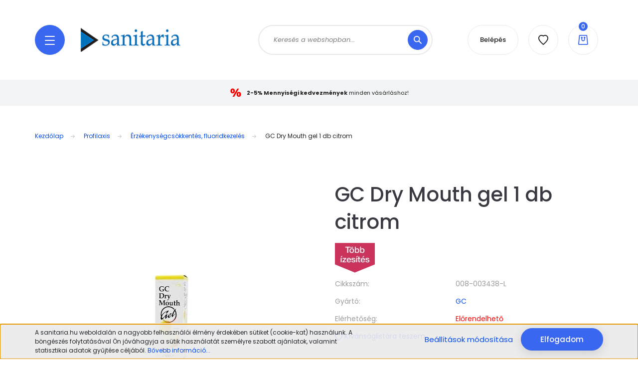

--- FILE ---
content_type: text/html; charset=UTF-8
request_url: https://sanitaria.hu/gc_dry_mouth_gel_1_db_citrom_31
body_size: 31073
content:
<!DOCTYPE html>
<html lang="hu" dir="ltr">
<head>
    <title>GC Dry Mouth gel 1 db citrom - GC</title>
    <meta charset="utf-8">
    <meta name="description" content="GC Dry Mouth gel 1 db citrom a Érzékenységcsökkentés, fluoridkezelés kategóriában">
    <meta name="robots" content="index, follow">
    <link rel="image_src" href="https://sanitaria.hu:443/custom/sani/image/data/product/gc/dry_M_C.jpg.webp?lastmod=1720580070.1763914517">
    <meta property="og:title" content="GC Dry Mouth gel 1 db citrom" />
    <meta property="og:type" content="product" />
    <meta property="og:url" content="https://sanitaria.hu/gc_dry_mouth_gel_1_db_citrom_31" />
    <meta property="og:image" content="https://sanitaria.hu:443/custom/sani/image/cache/w1337h700/product/gc/dry_M_C.jpg.webp?lastmod=1720580070.1763914517" />
    <meta property="og:description" content="Semleges pH-jú zselé, melyet a szájszárazság tüneteinek csillapítására fejlesztettek ki. Hosszan tartó komfortérzetet biztosít és enyhülést hoz a szájszárazságban szenvedő páciensek számára. Hatása mintegy 4 órán át tart." />
    <link href="https://sani.cdn.shoprenter.hu/custom/sani/image/data/logo/sanitaria-favicon-n.png?v=1714629524" rel="icon" />
    <link href="https://sani.cdn.shoprenter.hu/custom/sani/image/data/logo/sanitaria-favicon-n.png?v=1714629524" rel="apple-touch-icon" />
    <base href="https://sanitaria.hu:443" />
    <meta name="google-site-verification" content="fEhtcAfxiCg2p7tbZKYvpG9fHPVUZqpSscSON8YiOMg" />

    <meta name="viewport" content="width=device-width, initial-scale=1, maximum-scale=1, user-scalable=0">
            <link href="https://sanitaria.hu/gc_dry_mouth_gel_1_db_citrom_31" rel="canonical">
    
            
                <link rel="preconnect" href="https://fonts.googleapis.com">
    <link rel="preconnect" href="https://fonts.gstatic.com" crossorigin>
    <link href="https://fonts.googleapis.com/css2?family=Poppins:ital,wght@0,100;0,200;0,300;0,400;0,500;0,600;0,700;0,800;0,900;1,100;1,200;1,300;1,400;1,500;1,600;1,700;1,800;1,900&display=swap" rel="stylesheet">

            <link rel="stylesheet" href="https://sani.cdn.shoprenter.hu/web/compiled/css/fancybox2.css?v=1769069094" media="screen">
            <link rel="stylesheet" href="https://sani.cdn.shoprenter.hu/custom/sani/catalog/view/theme/lasvegas_global/style/1743439252.1695827804.0.1655189971.css?v=null.1763914517" media="screen">
        <script>
        window.nonProductQuality = 80;
    </script>
    <script src="//ajax.googleapis.com/ajax/libs/jquery/1.10.2/jquery.min.js"></script>
    <script>window.jQuery || document.write('<script src="https://sani.cdn.shoprenter.hu/catalog/view/javascript/jquery/jquery-1.10.2.min.js?v=1484139539"><\/script>');</script>
    <script type="text/javascript" src="//cdn.jsdelivr.net/npm/slick-carousel@1.8.1/slick/slick.min.js"></script>

            
    

    <!--Header JavaScript codes--><script src="https://sani.cdn.shoprenter.hu/web/compiled/js/countdown.js?v=1769069092"></script><script src="https://sani.cdn.shoprenter.hu/web/compiled/js/base.js?v=1769069092"></script><script src="https://sani.cdn.shoprenter.hu/web/compiled/js/fancybox2.js?v=1769069092"></script><script src="https://sani.cdn.shoprenter.hu/web/compiled/js/before_starter2_head.js?v=1769069092"></script><script src="https://sani.cdn.shoprenter.hu/web/compiled/js/before_starter2_productpage.js?v=1769069092"></script><script src="https://sani.cdn.shoprenter.hu/web/compiled/js/productreview.js?v=1769069092"></script><script src="https://sani.cdn.shoprenter.hu/web/compiled/js/nanobar.js?v=1769069092"></script><!--Header jQuery onLoad scripts--><script>window.countdownFormat='%D:%H:%M:%S';var BASEURL='https://sanitaria.hu';Currency={"symbol_left":"","symbol_right":" Ft","decimal_place":0,"decimal_point":",","thousand_point":".","currency":"HUF","value":1};var ShopRenter=ShopRenter||{};ShopRenter.product={"id":31303,"sku":"008-003438-L","currency":"HUF","unitName":"db","price":4516.0100000000002,"name":"GC Dry Mouth gel 1 db citrom","brand":"GC","currentVariant":[],"parent":{"id":31303,"sku":"008-003438-L","unitName":"db","price":4516.0100000000002,"name":"GC Dry Mouth gel 1 db citrom"}};$(document).ready(function(){$('.fancybox').fancybox({maxWidth:820,maxHeight:650,afterLoad:function(){wrapCSS=$(this.element).data('fancybox-wrapcss');if(wrapCSS){$('.fancybox-wrap').addClass(wrapCSS);}},helpers:{thumbs:{width:50,height:50}}});$('.fancybox-inline').fancybox({maxWidth:820,maxHeight:650,type:'inline'});});$(window).load(function(){});</script><script src="https://sani.cdn.shoprenter.hu/web/compiled/js/vue/manifest.bundle.js?v=1769069090"></script><script>var ShopRenter=ShopRenter||{};ShopRenter.onCartUpdate=function(callable){document.addEventListener('cartChanged',callable)};ShopRenter.onItemAdd=function(callable){document.addEventListener('AddToCart',callable)};ShopRenter.onItemDelete=function(callable){document.addEventListener('deleteCart',callable)};ShopRenter.onSearchResultViewed=function(callable){document.addEventListener('AuroraSearchResultViewed',callable)};ShopRenter.onSubscribedForNewsletter=function(callable){document.addEventListener('AuroraSubscribedForNewsletter',callable)};ShopRenter.onCheckoutInitiated=function(callable){document.addEventListener('AuroraCheckoutInitiated',callable)};ShopRenter.onCheckoutShippingInfoAdded=function(callable){document.addEventListener('AuroraCheckoutShippingInfoAdded',callable)};ShopRenter.onCheckoutPaymentInfoAdded=function(callable){document.addEventListener('AuroraCheckoutPaymentInfoAdded',callable)};ShopRenter.onCheckoutOrderConfirmed=function(callable){document.addEventListener('AuroraCheckoutOrderConfirmed',callable)};ShopRenter.onCheckoutOrderPaid=function(callable){document.addEventListener('AuroraOrderPaid',callable)};ShopRenter.onCheckoutOrderPaidUnsuccessful=function(callable){document.addEventListener('AuroraOrderPaidUnsuccessful',callable)};ShopRenter.onProductPageViewed=function(callable){document.addEventListener('AuroraProductPageViewed',callable)};ShopRenter.onMarketingConsentChanged=function(callable){document.addEventListener('AuroraMarketingConsentChanged',callable)};ShopRenter.onCustomerRegistered=function(callable){document.addEventListener('AuroraCustomerRegistered',callable)};ShopRenter.onCustomerLoggedIn=function(callable){document.addEventListener('AuroraCustomerLoggedIn',callable)};ShopRenter.onCustomerUpdated=function(callable){document.addEventListener('AuroraCustomerUpdated',callable)};ShopRenter.onCartPageViewed=function(callable){document.addEventListener('AuroraCartPageViewed',callable)};ShopRenter.customer={"userId":0,"userClientIP":"18.222.183.104","userGroupId":8,"customerGroupTaxMode":"gross","customerGroupPriceMode":"gross_net_tax","email":"","phoneNumber":"","name":{"firstName":"","lastName":""}};ShopRenter.theme={"name":"lasvegas_global","family":"lasvegas","parent":""};ShopRenter.shop={"name":"sani","locale":"hu","currency":{"code":"HUF","rate":1},"domain":"sani.myshoprenter.hu"};ShopRenter.page={"route":"product\/product","queryString":"gc_dry_mouth_gel_1_db_citrom_31"};ShopRenter.formSubmit=function(form,callback){callback();};let loadedAsyncScriptCount=0;function asyncScriptLoaded(position){loadedAsyncScriptCount++;if(position==='body'){if(document.querySelectorAll('.async-script-tag').length===loadedAsyncScriptCount){if(/complete|interactive|loaded/.test(document.readyState)){document.dispatchEvent(new CustomEvent('asyncScriptsLoaded',{}));}else{document.addEventListener('DOMContentLoaded',()=>{document.dispatchEvent(new CustomEvent('asyncScriptsLoaded',{}));});}}}}</script><script type="text/javascript"src="https://sani.cdn.shoprenter.hu/web/compiled/js/vue/customerEventDispatcher.bundle.js?v=1769069090"></script><!--Custom header scripts--><script id="barat_hud_sr_script">var hst=document.createElement("script");hst.src="//admin.fogyasztobarat.hu/h-api.js";hst.type="text/javascript";hst.setAttribute("data-id","0PDB6V6W");hst.setAttribute("id","fbarat");var hs=document.getElementById("barat_hud_sr_script");hs.parentNode.insertBefore(hst,hs);</script>                
            
            <script>window.dataLayer=window.dataLayer||[];function gtag(){dataLayer.push(arguments)};var ShopRenter=ShopRenter||{};ShopRenter.config=ShopRenter.config||{};ShopRenter.config.googleConsentModeDefaultValue="denied";</script>                        <script type="text/javascript" src="https://sani.cdn.shoprenter.hu/web/compiled/js/vue/googleConsentMode.bundle.js?v=1769069090"></script>

            <!-- Facebook Pixel Code -->
<script>
!function(f,b,e,v,n,t,s)
{if(f.fbq)return;n=f.fbq=function(){n.callMethod?
n.callMethod.apply(n,arguments):n.queue.push(arguments)};
if(!f._fbq)f._fbq=n;n.push=n;n.loaded=!0;n.version='2.0';
n.queue=[];t=b.createElement(e);t.async=!0;
t.src=v;s=b.getElementsByTagName(e)[0];
s.parentNode.insertBefore(t,s)}(window, document,'script',
'https://connect.facebook.net/en_US/fbevents.js');
fbq('consent', 'revoke');
fbq('init', '184909243310459');
fbq('track', 'PageView');
document.addEventListener('AuroraProductPageViewed', function(auroraEvent) {
                    fbq('track', 'ViewContent', {
                        content_type: 'product',
                        content_ids: [auroraEvent.detail.product.id.toString()],
                        value: parseFloat(auroraEvent.detail.product.grossUnitPrice),
                        currency: auroraEvent.detail.product.currency
                    }, {
                        eventID: auroraEvent.detail.event.id
                    });
                });
document.addEventListener('AuroraAddedToCart', function(auroraEvent) {
    var fbpId = [];
    var fbpValue = 0;
    var fbpCurrency = '';

    auroraEvent.detail.products.forEach(function(item) {
        fbpValue += parseFloat(item.grossUnitPrice) * item.quantity;
        fbpId.push(item.id);
        fbpCurrency = item.currency;
    });


    fbq('track', 'AddToCart', {
        content_ids: fbpId,
        content_type: 'product',
        value: fbpValue,
        currency: fbpCurrency
    }, {
        eventID: auroraEvent.detail.event.id
    });
})
window.addEventListener('AuroraMarketingCookie.Changed', function(event) {
            let consentStatus = event.detail.isAccepted ? 'grant' : 'revoke';
            if (typeof fbq === 'function') {
                fbq('consent', consentStatus);
            }
        });
</script>
<noscript><img height="1" width="1" style="display:none"
src="https://www.facebook.com/tr?id=184909243310459&ev=PageView&noscript=1"
/></noscript>
<!-- End Facebook Pixel Code -->
            
            
            
                <!--Global site tag(gtag.js)--><script async src="https://www.googletagmanager.com/gtag/js?id=G-45W62HR18C"></script><script>window.dataLayer=window.dataLayer||[];function gtag(){dataLayer.push(arguments);}
gtag('js',new Date());gtag('config','G-45W62HR18C');</script>                                <script type="text/javascript" src="https://sani.cdn.shoprenter.hu/web/compiled/js/vue/GA4EventSender.bundle.js?v=1769069090"></script>

    
    
</head>
<body id="body" class="page-body product-page-body lasvegas_global-body desktop-device-body" role="document">
<script>var bodyComputedStyle=window.getComputedStyle(document.body);ShopRenter.theme.breakpoints={'xs':parseInt(bodyComputedStyle.getPropertyValue('--breakpoint-xs')),'sm':parseInt(bodyComputedStyle.getPropertyValue('--breakpoint-sm')),'md':parseInt(bodyComputedStyle.getPropertyValue('--breakpoint-md')),'lg':parseInt(bodyComputedStyle.getPropertyValue('--breakpoint-lg')),'xl':parseInt(bodyComputedStyle.getPropertyValue('--breakpoint-xl'))}</script><div id="fb-root"></div><script>(function(d,s,id){var js,fjs=d.getElementsByTagName(s)[0];if(d.getElementById(id))return;js=d.createElement(s);js.id=id;js.src="//connect.facebook.net/hu_HU/sdk/xfbml.customerchat.js#xfbml=1&version=v2.12&autoLogAppEvents=1";fjs.parentNode.insertBefore(js,fjs);}(document,"script","facebook-jssdk"));</script>
                    

<!-- cached --><div class="Fixed nanobar js-nanobar-first-login">
    <div class="container nanobar-container">
        <div class="row flex-column flex-sm-row">
            <div class="col-12 col-sm-6 col-lg-7 nanobar-text-cookies align-self-center text-sm-left">
                A sanitaria.hu weboldalán a nagyobb felhasználói élmény érdekében sütiket (cookie-kat) használunk. A böngészés folytatásával Ön jóváhagyja a sütik használatát személyre szabott ajánlatok, valamint statisztikai adatok gyűjtése céljából. <a href="https://sanitaria.hu/altalanos_szerzodesi_feltetelek_adatkezeles">Bővebb információ...</a>
            </div>
            <div class="col-12 col-sm-6 col-lg-5 nanobar-buttons m-sm-0 text-center text-sm-right">
                <a href="" class="btn btn-link nanobar-settings-button js-nanobar-settings-button">
                    Beállítások módosítása
                </a>
                <a href="" class="btn btn-primary nanobar-btn js-nanobar-close-cookies" data-button-save-text="Beállítások mentése">
                    Elfogadom
                </a>
            </div>
        </div>
        <div class="nanobar-cookies js-nanobar-cookies flex-column flex-sm-row text-left pt-3 mt-3" style="display: none;">
            <div class="form-check pt-2 pb-2 pr-2 mb-0">
                <input class="form-check-input" type="checkbox" name="required_cookies" disabled checked />
                <label class="form-check-label">
                    Szükséges cookie-k
                    <div class="cookies-help-text text-muted">
                        Ezek a cookie-k segítenek abban, hogy a webáruház használható és működőképes legyen.
                    </div>
                </label>
            </div>
            <div class="form-check pt-2 pb-2 pr-2 mb-0">
                <input class="form-check-input js-nanobar-marketing-cookies" type="checkbox" name="marketing_cookies"
                         checked />
                <label class="form-check-label">
                    Marketing cookie-k
                    <div class="cookies-help-text text-muted">
                        Ezeket a cookie-k segítenek abban, hogy az Ön érdeklődési körének megfelelő reklámokat és termékeket jelenítsük meg a webáruházban.
                    </div>
                </label>
            </div>
        </div>
    </div>
</div>

<script>
    (function ($) {
        $(document).ready(function () {
            new AuroraNanobar.FirstLogNanobarCheckbox(jQuery('.js-nanobar-first-login'), 'bottom');
        });
    })(jQuery);
</script>
<!-- /cached -->

                <!-- page-wrap -->

                <div class="page-wrap">
                                                <div id="section-header" class="section-wrapper ">
    
    

<header class="sticky-header">
            <div class="container">
            <nav class="navbar header-navbar navbar-expand-lg justify-content-between">
                <div id="js-mobile-navbar" class="mobile-navbar">
                    <button id="js-hamburger-icon" class="btn btn-primary rounded p-0">
                        <div class="hamburger-icon position-relative">
                            <div class="hamburger-icon-line position-absolute line-1"></div>
                            <div class="hamburger-icon-line position-absolute line-2"></div>
                            <div class="hamburger-icon-line position-absolute line-3"></div>
                        </div>
                    </button>
                </div>

                <!-- cached -->
    <a class="navbar-brand" href="/"><img style="border: 0; max-width: 200px;" src="https://sani.cdn.shoprenter.hu/custom/sani/image/cache/w200h48m00/sani%20logo%20-%20normal%20hatter%20nelkuli.png?v=1655124965" title="Sanitaria Kft." alt="Sanitaria Kft." /></a>
<!-- /cached -->

                                <div class="dropdown search-module d-flex">
                    <div class="input-group rounded-right">
                        <input class="form-control form-control-lg disableAutocomplete rounded-right" type="text" placeholder="Keresés a webshopban..." value=""
                               id="filter_keyword" 
                               onclick="this.value=(this.value==this.defaultValue)?'':this.value;"/>
                        <div class="input-group-append">
                            <button class="btn btn-primary rounded" type="button" onclick="moduleSearch();">
                                <svg width="16" height="16" viewBox="0 0 16 16" fill="currentColor" xmlns="https://www.w3.org/2000/svg">
    <path d="M10.6802 1.82958C8.24076 -0.609861 4.27077 -0.609861 1.82958 1.82958C-0.609861 4.2699 -0.609861 8.24076 1.82958 10.6802C3.01176 11.8624 4.58334 12.5137 6.25533 12.5137C7.62479 12.5137 8.92292 12.0703 9.99842 11.2627L14.4738 15.7381C14.6484 15.9127 14.8772 16 15.1059 16C15.3347 16 15.5634 15.9127 15.7381 15.7381C16.0873 15.3888 16.0873 14.8231 15.7381 14.4738L11.2627 9.99842C12.0703 8.92298 12.5137 7.62479 12.5137 6.25533C12.5137 4.58334 11.8624 3.01176 10.6802 1.82958ZM3.09383 9.41595C1.35112 7.67324 1.35112 4.83741 3.09383 3.09383C3.96519 2.22248 5.11069 1.7868 6.25533 1.7868C7.39996 1.7868 8.5446 2.22248 9.41595 3.09383C10.2602 3.93812 10.7256 5.06093 10.7256 6.25533C10.7256 7.44886 10.2602 8.57166 9.41595 9.41595C8.57166 10.2602 7.44886 10.7256 6.25533 10.7256C5.06093 10.7256 3.93812 10.2602 3.09383 9.41595Z"/>
</svg>

                            </button>
                        </div>
                    </div>

                    <input type="hidden" id="filter_description" value="1"/>
                    <input type="hidden" id="search_shopname" value="sani"/>
                    <div id="results" class="dropdown-menu search-results"></div>
                </div>

                
                
                <!-- cached -->
    <ul class="nav login-list">
                    <li class="nav-item nav-item-login-button">
                <a class="btn btn-outline-secondary" href="index.php?route=account/login" title="Belépés">
                    Belépés
                </a>
            </li>
            </ul>
<!-- /cached -->
                <hx:include src="/_fragment?_path=_format%3Dhtml%26_locale%3Den%26_controller%3Dmodule%252Fwishlist&amp;_hash=WXxTwrxhhp9OiV05rCaHG6EmW4J8xDy0PRucEaTT4Ek%3D"></hx:include>
                <div id="js-cart">
                    <hx:include src="/_fragment?_path=_format%3Dhtml%26_locale%3Den%26_controller%3Dmodule%252Fcart&amp;_hash=dz9Y%2BulX7YE4faW2hu%2FfAAxqJaatfzc8FB%2FlqzPKKHI%3D"></hx:include>
                </div>
            </nav>
        </div>
    </header>


<div id="js-mobile-nav" style="display: none;">
    <span class="close-menu-button-wrapper d-flex justify-content-start justify-content-md-end align-items-center">
        <a class="js-close-menu" href="#">
            <div class="btn d-flex-center">
                <svg width="20" height="17" viewBox="0 0 20 17" fill="currentColor" xmlns="https://www.w3.org/2000/svg">
    <path d="M0.233979 0.357238C0.58898 -0.0658371 1.21974 -0.121021 1.64281 0.233981L19.2618 15.0181C19.6849 15.3731 19.7401 16.0039 19.3851 16.4269C19.0301 16.85 18.3993 16.9052 17.9763 16.5502L0.357236 1.76607C-0.0658387 1.41107 -0.121023 0.780312 0.233979 0.357238Z"/>
    <path d="M19.5196 0.357236C19.1646 -0.065839 18.5338 -0.121023 18.1107 0.233979L0.4917 15.0181C0.0686255 15.3731 0.0134411 16.0039 0.368443 16.4269C0.723445 16.85 1.3542 16.9052 1.77727 16.5502L19.3963 1.76607C19.8194 1.41107 19.8746 0.78031 19.5196 0.357236Z"/>
</svg>

            </div>
        </a>
    </span>
    <ul>

        <li class="d-lg-none">
                            <span class="hamburger-login-box">
                                    <span class="mobile-login-buttons">
                    <span class="mobile-login-buttons-row d-flex justify-content-start">
                        <span class="w-50">
                            <a href="index.php?route=account/login" class="btn btn-primary btn-block">Belépés</a>
                        </span>
                        <span class="w-50">
                            <a href="index.php?route=account/create" class="btn btn-link btn-block">Regisztráció</a>
                        </span>
                    </span>
                </span>
                            </span>
                    </li>
            
    <li>
    <a href="https://sanitaria.hu/evfordulos_akcioink">
        Januári akcióink
    </a>
    </li><li>
    <a href="https://sanitaria.hu/akciok">
        Akciók
    </a>
            <ul><li>
    <a href="https://sanitaria.hu/akciok/kiarusitas">
        Kiárusítás
    </a>
    </li><li>
    <a href="https://sanitaria.hu/akciok/kozeli_lejaratos_termekek">
        Közeli lejáratos termékek
    </a>
    </li><li>
    <a href="https://sanitaria.hu/akciok/tartosan_alacsony_arak">
        Tartósan alacsony árak!
    </a>
    </li><li>
    <a href="https://sanitaria.hu/akciok/outlet">
        Outlet
    </a>
    </li><li>
    <a href="https://sanitaria.hu/akciok/csomagolasserult_termekek_561">
        Csomagolássérült termékek
    </a>
    </li><li>
    <a href="https://sanitaria.hu/akciok/3m-espe">
        3M Espe akciók
    </a>
    </li><li>
    <a href="https://sanitaria.hu/akciok/carl_martin_">
        Carl Martin
    </a>
    </li><li>
    <a href="https://sanitaria.hu/akciok/dentaid">
        Dentaid
    </a>
    </li><li>
    <a href="https://sanitaria.hu/akciok/durr_akcio">
        DÜRR akciók
    </a>
    </li><li>
    <a href="https://sanitaria.hu/akciok/euronda_akciok">
        Euronda akciók
    </a>
    </li><li>
    <a href="https://sanitaria.hu/akciok/gc_akciok">
        GC akciók
    </a>
    </li><li>
    <a href="https://sanitaria.hu/akciok/henry-schein_akciok">
        Henry Schein akciók
    </a>
    </li><li>
    <a href="https://sanitaria.hu/akciok/ivoclar-vivadent_akciok">
        Ivoclar Vivadent akciók
    </a>
    </li><li>
    <a href="https://sanitaria.hu/akciok/kulzer_akciok">
        Kulzer akciók
    </a>
    </li><li>
    <a href="https://sanitaria.hu/akciok/lm_dental_akciok">
        LM Dental akciók
    </a>
    </li><li>
    <a href="https://sanitaria.hu/akciok/piksters">
        Piksters
    </a>
    </li></ul>
    </li><li>
    <a href="https://sanitaria.hu/megagen">
        Megagen
    </a>
            <ul><li>
    <a href="https://sanitaria.hu/megagen/AnyRidge-implantatum">
        AnyRidge implantátum
    </a>
            <ul><li>
    <a href="https://sanitaria.hu/megagen/AnyRidge-implantatum/anyridge-implantatumok">
        AnyRidge implantátumok
    </a>
    </li><li>
    <a href="https://sanitaria.hu/megagen/AnyRidge-implantatum/anyridge-implantatum-szintu-protetika-ragasztott-cementezett-rogziteshez">
        Implantátum szintű protetika (ragasztott/cementezett rögzítéshez)
    </a>
    </li><li>
    <a href="https://sanitaria.hu/megagen/AnyRidge-implantatum/felepitmeny-szintu-protetika-csavaros-rogziteshez-octa-felepitmeny-es-elemei">
        Felépítmény szintű protetika (csavaros rögzítéshez) / Octa felépítmény és elemei
    </a>
    </li><li>
    <a href="https://sanitaria.hu/megagen/AnyRidge-implantatum/felepitmeny-szintu-protetika-csavaros-rogziteshez-multi-unit-n-tipus">
        Felépítmény szintű protetika (csavaros rögzítéshez) / Multi-unit, N-típus
    </a>
    </li><li>
    <a href="https://sanitaria.hu/megagen/AnyRidge-implantatum/felepitmeny-szintu-protetika-csavaros-rogziteshez-multi-unit-s-tipus">
        Felépítmény szintű protetika (csavaros rögzítéshez) / Multi-unit, S-típus
    </a>
    </li><li>
    <a href="https://sanitaria.hu/megagen/AnyRidge-implantatum/kiveheto-fogsor-rogzitese">
        Kivehető fogsor rögzítése
    </a>
    </li><li>
    <a href="https://sanitaria.hu/megagen/AnyRidge-implantatum/anyridge-katalogus-fobb-jellemzok">
        AnyRidge katalógus, főbb jellemzők
    </a>
    </li></ul>
    </li><li>
    <a href="https://sanitaria.hu/megagen/AnyOne-implantatum">
        AnyOne implantátum
    </a>
            <ul><li>
    <a href="https://sanitaria.hu/megagen/AnyOne-implantatum/anyone-implantatumok">
        AnyOne implantátumok
    </a>
    </li><li>
    <a href="https://sanitaria.hu/megagen/AnyOne-implantatum/anyone-implantatum-szintu-protetika-ragasztott-cementezett-rogziteshez">
        Implantátum szintű protetika (ragasztott/cementezett rögzítéshez)
    </a>
    </li><li>
    <a href="https://sanitaria.hu/megagen/AnyOne-implantatum/anyone-felepitmeny-szintu-protetika-csavaros-rogziteshez-octa-felepitmeny-es-elemei">
        Felépítmény szintű protetika (csavaros rögzítéshez) / Octa felépítmény és elemei
    </a>
    </li><li>
    <a href="https://sanitaria.hu/megagen/AnyOne-implantatum/anyone-felepitmeny-szintu-protetika-csavaros-rogziteshez-multi-unit-s-tipus">
        Felépítmény szintű protetika (csavaros rögzítéshez) / Multi-unit, S-típus
    </a>
    </li><li>
    <a href="https://sanitaria.hu/megagen/AnyOne-implantatum/anyone-kiveheto-fogsor-rogzitese">
        Kivehető fogsor rögzítése
    </a>
    </li><li>
    <a href="https://sanitaria.hu/megagen/AnyOne-implantatum/anyone-katalogus-fobb-jellemzok">
        AnyOne katalógus, főbb jellemzők
    </a>
    </li></ul>
    </li><li>
    <a href="https://sanitaria.hu/megagen/mini-implantatumok">
        Mini implantátum
    </a>
            <ul><li>
    <a href="https://sanitaria.hu/megagen/mini-implantatumok/mini-implantatumok_">
        Mini implantátumok
    </a>
    </li><li>
    <a href="https://sanitaria.hu/megagen/mini-implantatumok/mini-implantatum-szintu-protetika">
        Implantátum szintű protetika
    </a>
    </li><li>
    <a href="https://sanitaria.hu/megagen/mini-implantatumok/mini-kiveheto-fogsor-rogzitese">
        Kivehető fogsor rögzítése
    </a>
    </li><li>
    <a href="https://sanitaria.hu/megagen/mini-implantatumok/mini-implantatum-katalogus-fobb-jellemzok">
        Mini implantátum katalógus, főbb jellemzők
    </a>
    </li></ul>
    </li><li>
    <a href="https://sanitaria.hu/megagen/r2gate-digitalis-fogaszat">
        R2Gate - digitális fogászat
    </a>
    </li><li>
    <a href="https://sanitaria.hu/megagen/megagen-kitek">
        Megagen Kitek
    </a>
            <ul><li>
    <a href="https://sanitaria.hu/megagen/megagen-kitek/megagen-kitek-katalogus">
        MegaGen Kitek katalógus
    </a>
    </li></ul>
    </li></ul>
    </li><li>
    <a href="https://sanitaria.hu/szajsebeszet">
        Szájsebészet
    </a>
            <ul><li>
    <a href="https://sanitaria.hu/szajsebeszet/csontpotlas-osteobiol">
        Csontpótlás: OsteoBiol
    </a>
            <ul><li>
    <a href="https://sanitaria.hu/szajsebeszet/csontpotlas-osteobiol/osteobiol_csontpotlo_anyagok">
        OsteoBiol csontpótló anyagok
    </a>
    </li><li>
    <a href="https://sanitaria.hu/szajsebeszet/csontpotlas-osteobiol/osteobiol_csont_blokkok">
        OsteoBiol csont blokkok
    </a>
    </li><li>
    <a href="https://sanitaria.hu/szajsebeszet/csontpotlas-osteobiol/osteobiol_membranok_es_barrierek">
        OsteoBiol membránok és barrierek
    </a>
    </li></ul>
    </li><li>
    <a href="https://sanitaria.hu/szajsebeszet/csontgyujtes">
        Csontgyűjtés
    </a>
    </li><li>
    <a href="https://sanitaria.hu/szajsebeszet/megagen-regeneracio">
        MegaGen regeneráció
    </a>
            <ul><li>
    <a href="https://sanitaria.hu/szajsebeszet/megagen-regeneracio/keskeny-gerinc">
        Keskeny gerinc
    </a>
    </li><li>
    <a href="https://sanitaria.hu/szajsebeszet/megagen-regeneracio/augmentacio">
        Augmentáció
    </a>
    </li><li>
    <a href="https://sanitaria.hu/szajsebeszet/megagen-regeneracio/sinus">
        Sinus
    </a>
    </li><li>
    <a href="https://sanitaria.hu/szajsebeszet/megagen-regeneracio/megagen_regeneracio_katalogus">
        Megagen regeneráció katalógus
    </a>
    </li></ul>
    </li><li>
    <a href="https://sanitaria.hu/szajsebeszet/erzestelenites">
        Érzéstelenítés
    </a>
    </li><li>
    <a href="https://sanitaria.hu/szajsebeszet/instrumentek">
        Instrumentek
    </a>
    </li><li>
    <a href="https://sanitaria.hu/szajsebeszet/novosseum-dental-_">
        Novosseum Dental
    </a>
    </li><li>
    <a href="https://sanitaria.hu/szajsebeszet/implantatum_gondozasa_es_tisztitasa">
        Implantátum gondozása és tisztítása
    </a>
            <ul><li>
    <a href="https://sanitaria.hu/szajsebeszet/implantatum_gondozasa_es_tisztitasa/csonterosites">
        Csonterősítés
    </a>
    </li><li>
    <a href="https://sanitaria.hu/szajsebeszet/implantatum_gondozasa_es_tisztitasa/specialis_fogkefek">
        Speciális fogkefék
    </a>
    </li><li>
    <a href="https://sanitaria.hu/szajsebeszet/implantatum_gondozasa_es_tisztitasa/fogkoztisztito_kefek_464">
        Fogköztisztító kefék
    </a>
    </li><li>
    <a href="https://sanitaria.hu/szajsebeszet/implantatum_gondozasa_es_tisztitasa/fogselymek">
        Fogselymek
    </a>
    </li></ul>
    </li></ul>
    </li><li>
    <a href="https://sanitaria.hu/aktualis">
        Aktuális
    </a>
    </li><li>
    <a href="https://sanitaria.hu/fogaszati-gepek-berendezesek">
        Rendelői berendezések
    </a>
    </li><li>
    <a href="https://sanitaria.hu/profilaxis_">
        Profilaxis
    </a>
            <ul><li>
    <a href="https://sanitaria.hu/profilaxis_/barazdazaras">
        Barázdazárás
    </a>
    </li><li>
    <a href="https://sanitaria.hu/profilaxis_/erzekenysegcsokkentes_fluoridkezeles">
        Érzékenységcsökkentés, fluoridkezelés
    </a>
    </li><li>
    <a href="https://sanitaria.hu/profilaxis_/kariesz_diagnosztika_nyalteszt">
        Kariesz-diagnosztika, nyálteszt
    </a>
    </li><li>
    <a href="https://sanitaria.hu/profilaxis_/polirozok">
        Polírozók
    </a>
    </li><li>
    <a href="https://sanitaria.hu/profilaxis_/tisztitoporok_es_polirozopasztak">
        Tisztítóporok és polírozópaszták
    </a>
    </li><li>
    <a href="https://sanitaria.hu/profilaxis_/fogfeherites_">
        Fogfehérítés
    </a>
            <ul><li>
    <a href="https://sanitaria.hu/profilaxis_/fogfeherites_/otthoni_fogfeherites_288">
        Otthoni fogfehérítés
    </a>
    </li><li>
    <a href="https://sanitaria.hu/profilaxis_/fogfeherites_/rendeloi_fogfeherites">
        Rendelői fogfehérítés
    </a>
    </li><li>
    <a href="https://sanitaria.hu/profilaxis_/fogfeherites_/melyhuzofoliak_es_lapok_113">
        Mélyhúzófóliák és -lapok
    </a>
    </li></ul>
    </li><li>
    <a href="https://sanitaria.hu/profilaxis_/fogekszer_114">
        Fogékszer
    </a>
    </li><li>
    <a href="https://sanitaria.hu/profilaxis_/demonstracios_modellek">
        Demonstrációs modellek
    </a>
    </li></ul>
    </li><li>
    <a href="https://sanitaria.hu/tomoanyagok_es_segedeszkozok">
        Tömőanyagok és segédeszközök
    </a>
            <ul><li>
    <a href="https://sanitaria.hu/tomoanyagok_es_segedeszkozok/kompomerek">
        Kompomerek
    </a>
    </li><li>
    <a href="https://sanitaria.hu/tomoanyagok_es_segedeszkozok/fenyre_koto_kompozit_tomoanyagok">
        Fényre kötő komp. tömőanyagok
    </a>
    </li><li>
    <a href="https://sanitaria.hu/tomoanyagok_es_segedeszkozok/savazo_es_bondozo_anyagok">
        Savazó- és bondozó anyagok
    </a>
    </li><li>
    <a href="https://sanitaria.hu/tomoanyagok_es_segedeszkozok/uvegionomer_tomoanyagok">
        Üvegionomer tömőanyagok
    </a>
    </li><li>
    <a href="https://sanitaria.hu/tomoanyagok_es_segedeszkozok/csonkfelepito_anyagok_309">
        Csonkfelépítő anyagok
    </a>
    </li><li>
    <a href="https://sanitaria.hu/tomoanyagok_es_segedeszkozok/lakkok">
        Lakkok
    </a>
    </li><li>
    <a href="https://sanitaria.hu/tomoanyagok_es_segedeszkozok/porcelan_javitas">
        Porcelán javítás
    </a>
    </li><li>
    <a href="https://sanitaria.hu/tomoanyagok_es_segedeszkozok/artikulacios_okkluzios_eszkozok">
        Artikulációs, okkluziós eszközök
    </a>
    </li><li>
    <a href="https://sanitaria.hu/tomoanyagok_es_segedeszkozok/csaprendszerek">
        Csaprendszerek
    </a>
    </li><li>
    <a href="https://sanitaria.hu/tomoanyagok_es_segedeszkozok/fogsinezes">
        Fogsínezés
    </a>
    </li><li>
    <a href="https://sanitaria.hu/tomoanyagok_es_segedeszkozok/polirozas">
        Finírozók, polírozók
    </a>
    </li><li>
    <a href="https://sanitaria.hu/tomoanyagok_es_segedeszkozok/interdentalis_ekek">
        Interdentális ékek
    </a>
    </li><li>
    <a href="https://sanitaria.hu/tomoanyagok_es_segedeszkozok/kofferdam">
        Kofferdam, szájterpesz
    </a>
    </li><li>
    <a href="https://sanitaria.hu/tomoanyagok_es_segedeszkozok/matricafeszito_matricaszalagok">
        Matricafeszítő / matricaszalagok
    </a>
    </li><li>
    <a href="https://sanitaria.hu/tomoanyagok_es_segedeszkozok/tomeskeszites_segedeszkozei">
        Töméskészítés segédeszközei
    </a>
    </li></ul>
    </li><li>
    <a href="https://sanitaria.hu/ideiglenes_ellatas_kb_anyagok">
        Ideiglenes ellátás, K+B anyagok
    </a>
            <ul><li>
    <a href="https://sanitaria.hu/ideiglenes_ellatas_kb_anyagok/ideiglenes_inlay_es_onlay">
        Ideiglenes inlay és onlay
    </a>
    </li><li>
    <a href="https://sanitaria.hu/ideiglenes_ellatas_kb_anyagok/ideiglenes_korona_es_hidanyag">
        Ideiglenes korona és hídanyag
    </a>
    </li><li>
    <a href="https://sanitaria.hu/ideiglenes_ellatas_kb_anyagok/ideiglenes_tomoanyagok">
        Ideiglenes tömőanyagok
    </a>
    </li><li>
    <a href="https://sanitaria.hu/ideiglenes_ellatas_kb_anyagok/ideiglenes_rogzito_cementek">
        Ideiglenes rögzítő cementek
    </a>
    </li><li>
    <a href="https://sanitaria.hu/ideiglenes_ellatas_kb_anyagok/vedo__es_stripkoronak">
        Védő- és stripkoronák
    </a>
    </li></ul>
    </li><li>
    <a href="https://sanitaria.hu/beragasztas_rogzites_alabeleles">
        Beragasztás, rögzítés, alábélelés
    </a>
            <ul><li>
    <a href="https://sanitaria.hu/beragasztas_rogzites_alabeleles/alabelelo__es_rogzitoanyagok">
        Alábélelő- és rögzítőanyagok
    </a>
    </li><li>
    <a href="https://sanitaria.hu/beragasztas_rogzites_alabeleles/carboxylat__phosphat__es_cinkoxid_cementek">
        Carboxylat-, Phosphat- és Cinkoxid-cementek
    </a>
    </li><li>
    <a href="https://sanitaria.hu/beragasztas_rogzites_alabeleles/kompozit_ragaszto_cementek">
        Kompozit ragasztócementek
    </a>
    </li><li>
    <a href="https://sanitaria.hu/beragasztas_rogzites_alabeleles/uvegionomer_cementek">
        Üvegionomer cementek
    </a>
    </li><li>
    <a href="https://sanitaria.hu/beragasztas_rogzites_alabeleles/fogsor_alabelelo_anyagok">
        Fogsor alábélelő anyagok
    </a>
    </li><li>
    <a href="https://sanitaria.hu/beragasztas_rogzites_alabeleles/kiegeszitok">
        Kiegészítők
    </a>
    </li></ul>
    </li><li>
    <a href="https://sanitaria.hu/lenyomatanyagok">
        Lenyomatanyagok
    </a>
            <ul><li>
    <a href="https://sanitaria.hu/lenyomatanyagok/alginatok">
        Alginátok
    </a>
    </li><li>
    <a href="https://sanitaria.hu/lenyomatanyagok/c_szilikonok">
        C-szilikonok
    </a>
    </li><li>
    <a href="https://sanitaria.hu/lenyomatanyagok/a_szilikonok">
        A-szilikonok
    </a>
    </li><li>
    <a href="https://sanitaria.hu/lenyomatanyagok/polieter_lenyomatanyagok">
        Poliéter lenyomatanyagok
    </a>
    </li><li>
    <a href="https://sanitaria.hu/lenyomatanyagok/harapasregisztralo_anyagok">
        Harapásregisztráló anyagok
    </a>
    </li><li>
    <a href="https://sanitaria.hu/lenyomatanyagok/hosszutavu_lenyomat">
        Funkciós lenyomatanyagok
    </a>
    </li><li>
    <a href="https://sanitaria.hu/lenyomatanyagok/fogsor_alabeleles">
        Fogsor alábélelés
    </a>
    </li><li>
    <a href="https://sanitaria.hu/lenyomatanyagok/lenyomati_kanalak">
        Lenyomati kanalak
    </a>
    </li><li>
    <a href="https://sanitaria.hu/lenyomatanyagok/adhezivek_es_tapadolakkok">
        Adhezívek és tapadólakkok
    </a>
    </li><li>
    <a href="https://sanitaria.hu/lenyomatanyagok/segedeszkozok_es_tartozekok">
        Segédeszközök és tartozékok
    </a>
    </li></ul>
    </li><li>
    <a href="https://sanitaria.hu/erzestelenites_gyogyszeres_kezeles_endodoncia">
        Érzéstelenítés, gyógyszeres kezelés, endodoncia
    </a>
            <ul><li>
    <a href="https://sanitaria.hu/erzestelenites_gyogyszeres_kezeles_endodoncia/novosseum-dental_">
        Novosseum Dental
    </a>
    </li><li>
    <a href="https://sanitaria.hu/erzestelenites_gyogyszeres_kezeles_endodoncia/deszenzibilizalas_151">
        Deszenzibilizálás
    </a>
    </li><li>
    <a href="https://sanitaria.hu/erzestelenites_gyogyszeres_kezeles_endodoncia/feluleti_erzestelenites_152">
        Felületi érzéstelenítés
    </a>
    </li><li>
    <a href="https://sanitaria.hu/erzestelenites_gyogyszeres_kezeles_endodoncia/helyi_erzestelenites">
        Helyi érzéstelenítés
    </a>
    </li><li>
    <a href="https://sanitaria.hu/erzestelenites_gyogyszeres_kezeles_endodoncia/erzestelenites_segedeszkozei_154">
        Érzéstelenítés segédeszközei
    </a>
    </li><li>
    <a href="https://sanitaria.hu/erzestelenites_gyogyszeres_kezeles_endodoncia/foginy_es_parodontalis_kezeles_156">
        Fogíny- és parodontális kezelés
    </a>
    </li><li>
    <a href="https://sanitaria.hu/erzestelenites_gyogyszeres_kezeles_endodoncia/sebellatas_es_regeneracio_157">
        Sebellátás és regeneráció
    </a>
    </li><li>
    <a href="https://sanitaria.hu/erzestelenites_gyogyszeres_kezeles_endodoncia/gyokercsatorna_kezeles">
        Gyökércsatorna kezelés
    </a>
    </li><li>
    <a href="https://sanitaria.hu/erzestelenites_gyogyszeres_kezeles_endodoncia/ideiglenes_gyokertomes__pulpasapkazas_159">
        Ideiglenes gyökértömés / pulpasapkázás
    </a>
    </li><li>
    <a href="https://sanitaria.hu/erzestelenites_gyogyszeres_kezeles_endodoncia/vegleges_gyokertomes_160">
        Végleges gyökértömés
    </a>
    </li><li>
    <a href="https://sanitaria.hu/erzestelenites_gyogyszeres_kezeles_endodoncia/kavitas_fertotlenites_es_szaritas_161">
        Kavitás fertőtlenítés és szárítás
    </a>
    </li><li>
    <a href="https://sanitaria.hu/erzestelenites_gyogyszeres_kezeles_endodoncia/retrakcio_verzescsillapitas_162">
        Retrakció, vérzéscsillapítás
    </a>
    </li><li>
    <a href="https://sanitaria.hu/erzestelenites_gyogyszeres_kezeles_endodoncia/papir_csucsok_163">
        Papírcsúcsok
    </a>
    </li><li>
    <a href="https://sanitaria.hu/erzestelenites_gyogyszeres_kezeles_endodoncia/guttapercha_csucsok_164">
        Guttapercha csúcsok
    </a>
    </li><li>
    <a href="https://sanitaria.hu/erzestelenites_gyogyszeres_kezeles_endodoncia/gyokercsatorna_furok_165">
        Gyökércsatorna fúrók
    </a>
    </li><li>
    <a href="https://sanitaria.hu/erzestelenites_gyogyszeres_kezeles_endodoncia/gyokercsatorna_reszelok_166">
        Gyökércsatorna reszelők
    </a>
    </li><li>
    <a href="https://sanitaria.hu/erzestelenites_gyogyszeres_kezeles_endodoncia/idegtuk_szondak_gyokertomok_167">
        Idegtűk, szondák, gyökértömők
    </a>
    </li><li>
    <a href="https://sanitaria.hu/erzestelenites_gyogyszeres_kezeles_endodoncia/egyszerhasznalatos_injekcios_fecskendo_kanul_168">
        Egyszerhasználatos injekciós fecskendő, kanül
    </a>
    </li><li>
    <a href="https://sanitaria.hu/erzestelenites_gyogyszeres_kezeles_endodoncia/endodoncias_tartozekok_169">
        Endodonciás tartozékok
    </a>
    </li></ul>
    </li><li>
    <a href="https://sanitaria.hu/rontgennel-kapcsolatos-anyagok">
        Röntgennel kapcsolatos anyagok
    </a>
            <ul><li>
    <a href="https://sanitaria.hu/rontgennel-kapcsolatos-anyagok/rontgenfilmek_170">
        Röntgenfilmek
    </a>
    </li><li>
    <a href="https://sanitaria.hu/rontgennel-kapcsolatos-anyagok/elohivok_fixalok_171">
        Előhívók, fixálók
    </a>
    </li><li>
    <a href="https://sanitaria.hu/rontgennel-kapcsolatos-anyagok/rontgen_vedoruhazat">
        Röntgen védőruházat
    </a>
    </li><li>
    <a href="https://sanitaria.hu/rontgennel-kapcsolatos-anyagok/filmtartok_173">
        Filmtartók
    </a>
    </li><li>
    <a href="https://sanitaria.hu/rontgennel-kapcsolatos-anyagok/tisztitas_higienia_174">
        Tisztítás, higiénia
    </a>
    </li><li>
    <a href="https://sanitaria.hu/rontgennel-kapcsolatos-anyagok/rontgen_tartozekok_175">
        Röntgen tartozékok
    </a>
    </li><li>
    <a href="https://sanitaria.hu/rontgennel-kapcsolatos-anyagok/rontgenfilm_szenzor_tarto_176">
        Röntgenfilm / szenzor tartó
    </a>
    </li></ul>
    </li><li>
    <a href="https://sanitaria.hu/tisztitas_fertotlenites">
        Tisztítás, fertőtlenítés
    </a>
            <ul><li>
    <a href="https://sanitaria.hu/tisztitas_fertotlenites/hipoklorossav-hocl-eloallitas_">
        Hipoklórossav (HOCl) előállítás
    </a>
    </li><li>
    <a href="https://sanitaria.hu/tisztitas_fertotlenites/elszivo_tisztitasfertotlenites_194">
        Elszívó, vízvezeték tisztítás/fertőtlenítés
    </a>
    </li><li>
    <a href="https://sanitaria.hu/tisztitas_fertotlenites/kopocsesze-lefolyo-vezetekek-tisztitasa">
        Köpőcsésze, lefolyó vezetékek tisztítása
    </a>
    </li><li>
    <a href="https://sanitaria.hu/tisztitas_fertotlenites/felulet_fertotlenites_195">
        Felület fertőtlenítés
    </a>
    </li><li>
    <a href="https://sanitaria.hu/tisztitas_fertotlenites/karpit_tisztitas_196">
        Kárpit tisztítás
    </a>
    </li><li>
    <a href="https://sanitaria.hu/tisztitas_fertotlenites/furo_fertotlenites_es_tisztitas_197">
        Fúró fertőtlenítés és tisztítás
    </a>
    </li><li>
    <a href="https://sanitaria.hu/tisztitas_fertotlenites/kezmosas_kezfertotlenites_es_kezapolas_198">
        Kézmosás, kézfertőtlenítés és kézápolás
    </a>
    </li><li>
    <a href="https://sanitaria.hu/tisztitas_fertotlenites/lenyomatfertotlenites_199">
        Lenyomatfertőtlenítés
    </a>
    </li><li>
    <a href="https://sanitaria.hu/tisztitas_fertotlenites/muszer_fertotlenites_tisztitas_es_apolas_200">
        Műszer fertőtlenítés, tisztítás és ápolás
    </a>
    </li><li>
    <a href="https://sanitaria.hu/tisztitas_fertotlenites/sterilizalas_201">
        Sterilizálás
    </a>
    </li><li>
    <a href="https://sanitaria.hu/tisztitas_fertotlenites/tartozekok_202">
        Tartozékok
    </a>
    </li></ul>
    </li><li>
    <a href="https://sanitaria.hu/egyszerhasznalatos_termekek">
        Egyszerhasználatos termékek
    </a>
            <ul><li>
    <a href="https://sanitaria.hu/egyszerhasznalatos_termekek/szajmaszkok_arcvedok">
        Arcmaszkok, arcvédők
    </a>
    </li><li>
    <a href="https://sanitaria.hu/egyszerhasznalatos_termekek/kesztyuk">
        Kesztyűk
    </a>
    </li><li>
    <a href="https://sanitaria.hu/egyszerhasznalatos_termekek/nyalkendok_szalvetak_179">
        Nyálkendők, szalvéták
    </a>
    </li><li>
    <a href="https://sanitaria.hu/egyszerhasznalatos_termekek/fejtamlavedo_vedohuzat_180">
        Fejtámlavédő, védőhuzat
    </a>
    </li><li>
    <a href="https://sanitaria.hu/egyszerhasznalatos_termekek/muszertalcak_talcabetetek_181">
        Műszertálcák, tálcabetétek
    </a>
    </li><li>
    <a href="https://sanitaria.hu/egyszerhasznalatos_termekek/nyalszivok_szivokanulok_182">
        Nyálszívók, szívókanülök
    </a>
    </li><li>
    <a href="https://sanitaria.hu/egyszerhasznalatos_termekek/oblitopohar_es_adagolo_183">
        Öblítőpohár és adagoló
    </a>
    </li><li>
    <a href="https://sanitaria.hu/egyszerhasznalatos_termekek/tamponok_vattatermekek_184">
        Tamponok, vattatermékek
    </a>
    </li><li>
    <a href="https://sanitaria.hu/egyszerhasznalatos_termekek/vedoszemuvegek_185">
        Védőszemüvegek
    </a>
    </li><li>
    <a href="https://sanitaria.hu/egyszerhasznalatos_termekek/fecskendok_tuk_186">
        Fecskendők, tűk
    </a>
    </li><li>
    <a href="https://sanitaria.hu/egyszerhasznalatos_termekek/muteti_tartozekok_sebeszeti_kesztyuk">
        Műtéti tartozékok, seb. kesztyűk
    </a>
    </li><li>
    <a href="https://sanitaria.hu/egyszerhasznalatos_termekek/szikepengek_188">
        Szikepengék
    </a>
    </li><li>
    <a href="https://sanitaria.hu/egyszerhasznalatos_termekek/sebeszeti_varroanyagok_189">
        Sebészeti varróanyagok
    </a>
    </li><li>
    <a href="https://sanitaria.hu/egyszerhasznalatos_termekek/keverolapok_190">
        Keverőlapok
    </a>
    </li><li>
    <a href="https://sanitaria.hu/egyszerhasznalatos_termekek/melyhuzo_foliak_191">
        Mélyhúzó fóliák
    </a>
    </li><li>
    <a href="https://sanitaria.hu/egyszerhasznalatos_termekek/elszivofilterek_tartozekok_192">
        Elszívófilterek, tartozékok
    </a>
    </li><li>
    <a href="https://sanitaria.hu/egyszerhasznalatos_termekek/nyelvlapoc">
        Nyelvlapoc
    </a>
    </li></ul>
    </li><li>
    <a href="https://sanitaria.hu/kezimuszerek">
        Kéziműszerek
    </a>
            <ul><li>
    <a href="https://sanitaria.hu/kezimuszerek/lm_dental_kezi_muszerek">
        LM-Dental kézi műszerek
    </a>
            <ul><li>
    <a href="https://sanitaria.hu/kezimuszerek/lm_dental_kezi_muszerek/lm_arte">
        LM Arte 
    </a>
    </li></ul>
    </li><li>
    <a href="https://sanitaria.hu/kezimuszerek/tukornyel_tukorszem">
        Tükörnyél, tükörszem
    </a>
    </li><li>
    <a href="https://sanitaria.hu/kezimuszerek/fecskendo">
        Fecskendő
    </a>
    </li><li>
    <a href="https://sanitaria.hu/kezimuszerek/fogaszati_szondak">
        Fogászati szondák
    </a>
    </li><li>
    <a href="https://sanitaria.hu/kezimuszerek/parodontologiai_sebeszeti_eszkozok_751">
        Parodontológiai sebészeti eszközök
    </a>
    </li><li>
    <a href="https://sanitaria.hu/kezimuszerek/depuratorok_scalerek">
        Depurátorok, scalerek
    </a>
    </li><li>
    <a href="https://sanitaria.hu/kezimuszerek/gracey_kuretek">
        Gracey küretek
    </a>
    </li><li>
    <a href="https://sanitaria.hu/kezimuszerek/univerzalis-kuretek">
        Univerzális küretek
    </a>
    </li><li>
    <a href="https://sanitaria.hu/kezimuszerek/exkavatorok_kaparokanalak">
        Exkavátorok, kaparókanalak
    </a>
    </li><li>
    <a href="https://sanitaria.hu/kezimuszerek/tomomuszerek">
        Tömőműszerek
    </a>
    </li><li>
    <a href="https://sanitaria.hu/kezimuszerek/ligatura_felhelyezo">
        Ligatúra felhelyező
    </a>
    </li><li>
    <a href="https://sanitaria.hu/kezimuszerek/foggyoker_emelok">
        Foggyökér emelők
    </a>
    </li><li>
    <a href="https://sanitaria.hu/kezimuszerek/foghuzo_fogok">
        Foghúzó fogók, Gyökérfogók
    </a>
    </li><li>
    <a href="https://sanitaria.hu/kezimuszerek/raspatoriumok_sebkampok">
        Raspatóriumok, sebkampók
    </a>
    </li><li>
    <a href="https://sanitaria.hu/kezimuszerek/csontcsipo_kramponfogo">
        Csontcsípő, kramponfogó
    </a>
    </li><li>
    <a href="https://sanitaria.hu/kezimuszerek/erfogok_tufogok">
        Érfogók, tűfogók
    </a>
    </li><li>
    <a href="https://sanitaria.hu/kezimuszerek/ollok">
        Ollók
    </a>
    </li><li>
    <a href="https://sanitaria.hu/kezimuszerek/szikenyel">
        Szikenyél
    </a>
    </li><li>
    <a href="https://sanitaria.hu/kezimuszerek/fogaszati_csipeszek">
        Fogászati csipeszek
    </a>
    </li><li>
    <a href="https://sanitaria.hu/kezimuszerek/koronafelvagok">
        Korona- és hídeltávolító eszközök
    </a>
    </li><li>
    <a href="https://sanitaria.hu/kezimuszerek/kofferdam_izolalas">
        Kofferdam, izolálás
    </a>
    </li><li>
    <a href="https://sanitaria.hu/kezimuszerek/matricafeszitok">
        Matricafeszítők
    </a>
    </li><li>
    <a href="https://sanitaria.hu/kezimuszerek/spatulak">
        Spatulák
    </a>
    </li><li>
    <a href="https://sanitaria.hu/kezimuszerek/viaszkes">
        Viaszkés, gipszkés
    </a>
    </li><li>
    <a href="https://sanitaria.hu/kezimuszerek/kezimuszer_elezes_tarolas">
        Kéziműszer élezés, tárolás
    </a>
    </li><li>
    <a href="https://sanitaria.hu/kezimuszerek/kezimuszer_olajozas">
        Kéziműszer olajozás
    </a>
    </li><li>
    <a href="https://sanitaria.hu/kezimuszerek/vesok">
        Vésők
    </a>
    </li><li>
    <a href="https://sanitaria.hu/kezimuszerek/specialis_termekek">
        Speciális termékek
    </a>
    </li></ul>
    </li><li>
    <a href="https://sanitaria.hu/egyeb-termekek">
        Egyéb termékek
    </a>
            <ul><li>
    <a href="https://sanitaria.hu/egyeb-termekek/szemuvegek_294">
        Szemüvegek
    </a>
            <ul><li>
    <a href="https://sanitaria.hu/egyeb-termekek/szemuvegek_294/olvaso-es-computer-szemuvegek">
        Olvasó és computer szemüvegek
    </a>
            <ul><li>
    <a href="https://sanitaria.hu/egyeb-termekek/szemuvegek_294/olvaso-es-computer-szemuvegek/magneses-olvaso-szemuvegek">
        Mágneses olvasó szemüvegek
    </a>
    </li><li>
    <a href="https://sanitaria.hu/egyeb-termekek/szemuvegek_294/olvaso-es-computer-szemuvegek/osszecsukhato-computer-szemuvegek">
        Összecsukható computer szemüvegek
    </a>
    </li></ul>
    </li></ul>
    </li><li>
    <a href="https://sanitaria.hu/egyeb-termekek/vedo-szemuvegek">
        Védő szemüvegek
    </a>
    </li><li>
    <a href="https://sanitaria.hu/egyeb-termekek/nagyitoszemuvegek">
        Nagyítószemüvegek
    </a>
    </li><li>
    <a href="https://sanitaria.hu/egyeb-termekek/jatekok_193">
        Játékok
    </a>
    </li><li>
    <a href="https://sanitaria.hu/egyeb-termekek/uvegaru_526">
        Üvegáru
    </a>
    </li></ul>
    </li><li>
    <a href="https://sanitaria.hu/furok_csiszolok_polirozok_585">
        Fúrók, csiszolók, polírozók
    </a>
    </li><li>
    <a href="https://sanitaria.hu/fogtechnika">
        Fogtechnika
    </a>
            <ul><li>
    <a href="https://sanitaria.hu/fogtechnika/akciok_379">
        AKCIÓK
    </a>
            <ul><li>
    <a href="https://sanitaria.hu/fogtechnika/akciok_379/kiarusitas_">
        Fogtechnika kiárusítás
    </a>
    </li></ul>
    </li><li>
    <a href="https://sanitaria.hu/fogtechnika/kozeli_lejaratos_termekek_493">
        Fogtechnikai közeli lejáratos termékek
    </a>
    </li><li>
    <a href="https://sanitaria.hu/fogtechnika/Viaszok">
        Viaszok
    </a>
    </li><li>
    <a href="https://sanitaria.hu/fogtechnika/mintakeszites">
        Mintakészítés
    </a>
            <ul><li>
    <a href="https://sanitaria.hu/fogtechnika/mintakeszites/gipszek">
        Gipszek
    </a>
    </li><li>
    <a href="https://sanitaria.hu/fogtechnika/mintakeszites/csonkanyagok">
        Csonkanyagok
    </a>
    </li><li>
    <a href="https://sanitaria.hu/fogtechnika/mintakeszites/segedeszkozok">
        Segédeszközök
    </a>
    </li><li>
    <a href="https://sanitaria.hu/fogtechnika/mintakeszites/izolalas">
        Izolálás
    </a>
    </li><li>
    <a href="https://sanitaria.hu/fogtechnika/mintakeszites/masolastechnika">
        Másolástechnika
    </a>
    </li></ul>
    </li><li>
    <a href="https://sanitaria.hu/fogtechnika/ontestechnika">
        Öntéstechnika
    </a>
            <ul><li>
    <a href="https://sanitaria.hu/fogtechnika/ontestechnika/beagyazas-eszkozei">
        Beágyazás eszközei
    </a>
    </li><li>
    <a href="https://sanitaria.hu/fogtechnika/ontestechnika/ontoforma">
        Öntőforma
    </a>
    </li><li>
    <a href="https://sanitaria.hu/fogtechnika/ontestechnika/ontogyuru">
        Öntőgyűrű
    </a>
    </li><li>
    <a href="https://sanitaria.hu/fogtechnika/ontestechnika/beagyazas">
        Beágyazás
    </a>
    </li><li>
    <a href="https://sanitaria.hu/fogtechnika/ontestechnika/ontes">
        Öntés
    </a>
    </li><li>
    <a href="https://sanitaria.hu/fogtechnika/ontestechnika/otvozetek">
        Ötvözetek
    </a>
    </li><li>
    <a href="https://sanitaria.hu/fogtechnika/ontestechnika/homokszoras">
        Homokszórás
    </a>
    </li><li>
    <a href="https://sanitaria.hu/fogtechnika/ontestechnika/forrasztas">
        Forrasztás
    </a>
    </li><li>
    <a href="https://sanitaria.hu/fogtechnika/ontestechnika/egyeb-tartozekok">
        Egyéb tartozékok
    </a>
    </li></ul>
    </li><li>
    <a href="https://sanitaria.hu/fogtechnika/leplezestechnika">
        Leplezéstechnika
    </a>
            <ul><li>
    <a href="https://sanitaria.hu/fogtechnika/leplezestechnika/egyeb_segedeszkozok_604">
        Egyéb segédeszközök
    </a>
    </li><li>
    <a href="https://sanitaria.hu/fogtechnika/leplezestechnika/femmentes_keramiak_558">
        Fémmentes kerámiák
    </a>
            <ul><li>
    <a href="https://sanitaria.hu/fogtechnika/leplezestechnika/femmentes_keramiak_558/ips_pressvest_559">
        IPS PressVEST
    </a>
    </li></ul>
    </li><li>
    <a href="https://sanitaria.hu/fogtechnika/leplezestechnika/heraceram_leplezokeramia_605">
        HeraCeram leplezőkerámia
    </a>
    </li><li>
    <a href="https://sanitaria.hu/fogtechnika/leplezestechnika/muanyag-leplezesek-anyagai">
        Műanyag leplezések anyagai
    </a>
            <ul><li>
    <a href="https://sanitaria.hu/fogtechnika/leplezestechnika/muanyag-leplezesek-anyagai/sr_adoro">
        SR Adoro
    </a>
    </li><li>
    <a href="https://sanitaria.hu/fogtechnika/leplezestechnika/muanyag-leplezesek-anyagai/GC_Gradia">
        GC Gradia
    </a>
    </li><li>
    <a href="https://sanitaria.hu/fogtechnika/leplezestechnika/muanyag-leplezesek-anyagai/chromasit">
        Chromasit
    </a>
    </li><li>
    <a href="https://sanitaria.hu/fogtechnika/leplezestechnika/muanyag-leplezesek-anyagai/sr_nexco">
        SR Nexco
    </a>
    </li><li>
    <a href="https://sanitaria.hu/fogtechnika/leplezestechnika/muanyag-leplezesek-anyagai/sr_ivocron">
        SR Ivocron
    </a>
    </li><li>
    <a href="https://sanitaria.hu/fogtechnika/leplezestechnika/muanyag-leplezesek-anyagai/signum">
        Signum
    </a>
    </li></ul>
    </li><li>
    <a href="https://sanitaria.hu/fogtechnika/leplezestechnika/porcelanleplezo-anyagok">
        Porcelánleplező anyagok
    </a>
            <ul><li>
    <a href="https://sanitaria.hu/fogtechnika/leplezestechnika/porcelanleplezo-anyagok/ips_classic">
        IPS Classic
    </a>
    </li><li>
    <a href="https://sanitaria.hu/fogtechnika/leplezestechnika/porcelanleplezo-anyagok/Ips_d_sign">
        IPS d.Sign
    </a>
    </li><li>
    <a href="https://sanitaria.hu/fogtechnika/leplezestechnika/porcelanleplezo-anyagok/ips_e_max">
        IPS e.max
    </a>
    </li><li>
    <a href="https://sanitaria.hu/fogtechnika/leplezestechnika/porcelanleplezo-anyagok/ips_inline">
        IPS InLine
    </a>
    </li><li>
    <a href="https://sanitaria.hu/fogtechnika/leplezestechnika/porcelanleplezo-anyagok/ips_ivocolor">
        IPS Ivocolor
    </a>
    </li></ul>
    </li><li>
    <a href="https://sanitaria.hu/fogtechnika/leplezestechnika/prestechnikai-anyagok">
        Préstechnikai anyagok
    </a>
            <ul><li>
    <a href="https://sanitaria.hu/fogtechnika/leplezestechnika/prestechnikai-anyagok/ips_empress">
        IPS Empress
    </a>
    </li></ul>
    </li><li>
    <a href="https://sanitaria.hu/fogtechnika/leplezestechnika/cad-cam-technologiak-anyagai">
        CAD-CAM technológiák anyagai
    </a>
            <ul><li>
    <a href="https://sanitaria.hu/fogtechnika/leplezestechnika/cad-cam-technologiak-anyagai/drima_print">
        Dima Print
    </a>
    </li><li>
    <a href="https://sanitaria.hu/fogtechnika/leplezestechnika/cad-cam-technologiak-anyagai/freeprint_703">
        Freeprint
    </a>
    </li><li>
    <a href="https://sanitaria.hu/fogtechnika/leplezestechnika/cad-cam-technologiak-anyagai/ips_e-max_cad">
        IPS e.max CAD
    </a>
    </li></ul>
    </li></ul>
    </li><li>
    <a href="https://sanitaria.hu/fogtechnika/protetika_290">
        Protetika
    </a>
            <ul><li>
    <a href="https://sanitaria.hu/fogtechnika/protetika_290/haok">
        Hálók
    </a>
    </li><li>
    <a href="https://sanitaria.hu/fogtechnika/protetika_290/egyeni_kanalanyagok">
        Egyéni kanálanyagok
    </a>
    </li><li>
    <a href="https://sanitaria.hu/fogtechnika/protetika_290/izolalo_folyadekok_sprayk">
        Izoláló folyadékok, sprayk
    </a>
    </li><li>
    <a href="https://sanitaria.hu/fogtechnika/protetika_290/fogak_292">
        Műfogak
    </a>
    </li><li>
    <a href="https://sanitaria.hu/fogtechnika/protetika_290/fogsor-anyagok">
        Fogsor és alábélelő anyagok
    </a>
    </li></ul>
    </li><li>
    <a href="https://sanitaria.hu/fogtechnika/fogfelszinmegmunkalas">
        Fogfelszínmegmunkálás
    </a>
            <ul><li>
    <a href="https://sanitaria.hu/fogtechnika/fogfelszinmegmunkalas/csiszolo-kovek">
        Csiszoló kövek
    </a>
    </li><li>
    <a href="https://sanitaria.hu/fogtechnika/fogfelszinmegmunkalas/polirozas-anyagai">
        Polírozás anyagai
    </a>
    </li></ul>
    </li><li>
    <a href="https://sanitaria.hu/fogtechnika/keziszerszamok">
        Kéziszerszámok
    </a>
            <ul><li>
    <a href="https://sanitaria.hu/fogtechnika/keziszerszamok/mintazo-eszkozok">
        Mintázó eszközök
    </a>
    </li><li>
    <a href="https://sanitaria.hu/fogtechnika/keziszerszamok/csipeszek">
        Csipeszek
    </a>
    </li><li>
    <a href="https://sanitaria.hu/fogtechnika/keziszerszamok/keziszerszamok-ollok">
        Ollók
    </a>
    </li></ul>
    </li><li>
    <a href="https://sanitaria.hu/fogtechnika/laborgepek">
        Laborberendezések, gépek
    </a>
    </li></ul>
    </li><li>
    <a href="https://sanitaria.hu/profilaxis">
        Fog- és szájápolás
    </a>
            <ul><li>
    <a href="https://sanitaria.hu/profilaxis/vitis_fogkremek_es_fogkefe_akcio">
        Vitis fogkrémek és fogkefe akció
    </a>
    </li><li>
    <a href="https://sanitaria.hu/profilaxis/csonterosito">
        Novosseum Dental
    </a>
    </li><li>
    <a href="https://sanitaria.hu/profilaxis/solumium-pental-coral">
        Solumium
    </a>
    </li><li>
    <a href="https://sanitaria.hu/profilaxis/szajapolasi-keszletek">
        Szájápolási készletek
    </a>
    </li><li>
    <a href="https://sanitaria.hu/profilaxis/fluoridkezeles_87">
        Érzékenységcsökk., fluoridkezelés
    </a>
    </li><li>
    <a href="https://sanitaria.hu/profilaxis/elektromos_fogkefek_">
        Elektromos fogkefék
    </a>
    </li><li>
    <a href="https://sanitaria.hu/profilaxis/fogkefek">
        Fogkefék
    </a>
    </li><li>
    <a href="https://sanitaria.hu/profilaxis/szajszarazsag">
        Szájszárazság ellen
    </a>
    </li><li>
    <a href="https://sanitaria.hu/profilaxis/specialis-fogkefek">
        Speciális fogkefék
    </a>
    </li><li>
    <a href="https://sanitaria.hu/profilaxis/nyelvtisztito">
        Nyelvtisztító
    </a>
    </li><li>
    <a href="https://sanitaria.hu/profilaxis/fogselymek_90">
        Fogselymek
    </a>
    </li><li>
    <a href="https://sanitaria.hu/profilaxis/plakk_felismeres_91">
        Plakk felismerés
    </a>
    </li><li>
    <a href="https://sanitaria.hu/profilaxis/fogkoztisztito_kefek">
        Fogköztisztító kefék
    </a>
    </li><li>
    <a href="https://sanitaria.hu/profilaxis/fogkremek_es_gelek">
        Fogkrémek és gélek
    </a>
    </li><li>
    <a href="https://sanitaria.hu/profilaxis/szajvizek_szajoblitok_szajspray">
        Szájvizek, szájöblítők, szájspray
    </a>
    </li><li>
    <a href="https://sanitaria.hu/profilaxis/fogszabalyzot_viseloknek">
        Fogszabályzót viselőknek
    </a>
    </li><li>
    <a href="https://sanitaria.hu/profilaxis/protezis_apolas">
        Protézis ápolás
    </a>
    </li><li>
    <a href="https://sanitaria.hu/profilaxis/egyeb_616">
        Egyéb
    </a>
    </li></ul>
    </li>

    <!-- cached -->
            <li class="nav-item">
            <a class="nav-link" href="https://sanitaria.hu/index.php?route=information/contact"
                target="_self"
                                title="Kapcsolat"
            >
                Kapcsolat
            </a>
                    </li>
    <!-- /cached -->
        <li class="hamburger-selects-wrapper">
            <span class="d-flex align-items-center">
                
                
            </span>
        </li>
            <li class="hamburger-contacts-wrapper">
            <span class="d-flex flex-wrap align-items-center">
                <a class="hamburger-phone hamburger-contacts-link" href="tel:(+36-1) 336-0884">(+36-1) 336-0884</a>
                <a class="hamburger-contacts-link" href="mailto:shop@sanitaria.hu">shop@sanitaria.hu</a>
            </span>
        </li>
        </ul>
</div>

<script src="https://cdnjs.cloudflare.com/ajax/libs/jQuery.mmenu/8.5.8/mmenu.min.js"></script>
<link rel="stylesheet" href="https://cdnjs.cloudflare.com/ajax/libs/jQuery.mmenu/8.5.8/mmenu.min.css"/>
<script>
    document.addEventListener("DOMContentLoaded", () => {
        //Mmenu initialize
        const menu = new Mmenu("#js-mobile-nav", {
            slidingSubmenus: true,
            navbar: {
                title: " "
            },
            "counters": true,
            "extensions": [
                                                "pagedim-black",
                "position-front"
            ]
        });
        const api = menu.API;

        //Hamburger menu click event
        document.querySelector("#js-hamburger-icon").addEventListener(
            "click", (evnt) => {
                evnt.preventDefault();
                api.open();
            }
        );

        document.querySelector(".js-close-menu").addEventListener(
            "click", (evnt) => {
                evnt.preventDefault();
                api.close();
            }
        );
    });
</script>

<style>
    #js-mobile-nav.mm-menu_opened {
        display: block !important;
    }
    .mm-menu {
        --mm-listitem-size: 50px;
        --mm-color-button: #212121;
        --mm-color-text-dimmed:#212121;
    }

    .mm-counter {
        width: 20px;
    }

    #js-mobile-nav {
        font-size: 0.9375rem;
        font-weight: 500;
    }
</style>

</div>
                            
            <main class="has-sticky">
                                    <div id="section-announcement_bar_lasvegas" class="section-wrapper ">
    
        <div class="header-bottom module-body section-module-body announcement-bar-section-section-body">
        <div class="header-bottom announcement-bar-section-position row no-gutters align-items-center justify-content-between">
            <div class="container home-container p-0">
                <div class="row sr-row no-gutters announcement-bar-section-row">
                                                                                                        <div class="announcement-bar-section-col col d-flex align-items-center justify-content-center">
                                                                                                                <div class="announcement-bar-box d-flex">
                                            <a class="announcement-bar-box-link" href="#">
                                                                                        <span class="announcement-bar-wrapper d-flex align-items-center">
                                                                                                                                                <span class="announcement-bar-icon">
                                                        <img src="[data-uri]" data-src="https://sani.cdn.shoprenter.hu/custom/sani/image/data/ikonok/mk-ik-001.png.webp?v=null.1763914517" class="announcement-bar-img" title="<strong>2-5% Mennyiségi kedvezmények</strong> minden vásárláshoz!" alt="<strong>2-5% Mennyiségi kedvezmények</strong> minden vásárláshoz!"  />
                                                    </span>
                                                                                                                                                                                        <span class="announcement-bar-title">
                                                    <strong>2-5% Mennyiségi kedvezmények</strong> minden vásárláshoz!
                                                </span>
                                                                                    </span>
                                    
                                            </a>
                                        </div>
                                                                    </div>
                                                                                                                <div class="announcement-bar-section-col col d-flex align-items-center justify-content-center">
                                                                                                                <div class="announcement-bar-box d-flex">
                                            <a class="announcement-bar-box-link" href="https://www.sanidental.hu/">
                                                                                        <span class="announcement-bar-wrapper d-flex align-items-center">
                                                                                                                                                <span class="announcement-bar-icon">
                                                        <img src="[data-uri]" data-src="https://sani.cdn.shoprenter.hu/custom/sani/image/data/ikonok/sani-logo-normal-hatter-nelkuli.png.webp?v=null.1763914517" class="announcement-bar-img" title="Gépek, berendezések! - <strong>www.sanidental.hu</strong> - Kattintson!" alt="Gépek, berendezések! - <strong>www.sanidental.hu</strong> - Kattintson!"  />
                                                    </span>
                                                                                                                                                                                        <span class="announcement-bar-title">
                                                    Gépek, berendezések! - <strong>www.sanidental.hu</strong> - Kattintson!
                                                </span>
                                                                                    </span>
                                    
                                            </a>
                                        </div>
                                                                    </div>
                                                                                        </div>
            </div>
        </div>
    </div>
    <script>
        $(document).ready(function () {

            var breakpointLg = parseInt(window.getComputedStyle(document.body).getPropertyValue('--breakpoint-lg'));
            $('.announcement-bar-section-row').slick({
                slidesToShow: 1,
                slidesToScroll: 1,
                autoplay: true,
                autoplaySpeed: 5000,
                mobileFirst: true,
                arrows: false,
                dots: false
            });
        });
    </script>



</div>
                                        
    
    <div class="container">
                <nav aria-label="breadcrumb">
        <ol class="breadcrumb" itemscope itemtype="https://schema.org/BreadcrumbList">
                            <li class="breadcrumb-item"  itemprop="itemListElement" itemscope itemtype="https://schema.org/ListItem">
                                            <a itemprop="item" href="https://sanitaria.hu">
                            <span itemprop="name">Kezdőlap</span>
                        </a>
                    
                    <meta itemprop="position" content="1" />
                </li>
                            <li class="breadcrumb-item"  itemprop="itemListElement" itemscope itemtype="https://schema.org/ListItem">
                                            <a itemprop="item" href="https://sanitaria.hu/profilaxis_">
                            <span itemprop="name">Profilaxis</span>
                        </a>
                    
                    <meta itemprop="position" content="2" />
                </li>
                            <li class="breadcrumb-item"  itemprop="itemListElement" itemscope itemtype="https://schema.org/ListItem">
                                            <a itemprop="item" href="https://sanitaria.hu/profilaxis_/erzekenysegcsokkentes_fluoridkezeles">
                            <span itemprop="name">Érzékenységcsökkentés, fluoridkezelés</span>
                        </a>
                    
                    <meta itemprop="position" content="3" />
                </li>
                            <li class="breadcrumb-item active" aria-current="page" itemprop="itemListElement" itemscope itemtype="https://schema.org/ListItem">
                                            <span itemprop="name">GC Dry Mouth gel 1 db citrom</span>
                    
                    <meta itemprop="position" content="4" />
                </li>
                    </ol>
    </nav>


        <div class="row">
            <section class="col one-column-content">
                <div class="flypage" itemscope itemtype="//schema.org/Product">
                                            <div class="page-head">
                                                    </div>
                    
                                            <div class="page-body">
                                <section class="product-page-top">
        <form action="https://sanitaria.hu/index.php?route=checkout/cart" method="post" enctype="multipart/form-data" id="product">
                            <div class="product-sticky-wrapper sticky-head">
    <div class="container">
        <div class="row">
            <div class="product-sticky-image">
                <img
                    src="https://sanitaria.hu:443/custom/sani/image/data/product/gc/dry_M_C.jpg.webp?lastmod=1720580070.1763914517"
                    width="550"
                    height="550"
                    alt="GC Dry Mouth gel 1 db citrom"
                    loading="lazy"
                />
            </div>
            <div class="product-sticky-name-and-links d-flex flex-column justify-content-center align-items-start">
                <div class="product-sticky-name">
                    GC Dry Mouth gel 1 db citrom
                </div>
            </div>
                        
                        <div id="product-sticky-action-button" class="d-flex align-items-center">
                <a href="#product-children-table">Ugrás a változatokhoz</a>
            </div>
                    </div>
    </div>
</div>

<script>
(function () {
    document.addEventListener('DOMContentLoaded', function () {
        var scrolling = false;
        var getElementRectangle = function(selector) {
            if(document.querySelector(selector)) {
                return document.querySelector(selector).getBoundingClientRect();
            }
            return false;
        };
        document.addEventListener("scroll", function() {
            scrolling = true;
        });

        setInterval(function () {
            if (scrolling) {
                scrolling = false;
                var productChildrenTable = getElementRectangle('#product-children-table');
                var productContentColumns = getElementRectangle('.product-content-columns');
                var productCartBox = getElementRectangle('.product-cart-box');

                var showStickyBy = false;
                if (productContentColumns) {
                    showStickyBy = productContentColumns.bottom;
                }

                if (productCartBox) {
                    showStickyBy = productCartBox.bottom;
                }

                if (productChildrenTable) {
                    showStickyBy = productChildrenTable.top;
                }

                var PRODUCT_STICKY_DISPLAY = 'sticky-active';
                var stickyClassList = document.querySelector('.product-sticky-wrapper').classList;
                if (showStickyBy < 0 && !stickyClassList.contains(PRODUCT_STICKY_DISPLAY)) {
                    stickyClassList.add(PRODUCT_STICKY_DISPLAY);
                }
                if (showStickyBy >= 0 && stickyClassList.contains(PRODUCT_STICKY_DISPLAY)) {
                    stickyClassList.remove(PRODUCT_STICKY_DISPLAY);
                }
            }
        }, 300);

        var stickyAddToCart = document.querySelector('.product-sticky-wrapper .notify-request');

        if ( stickyAddToCart ) {
            stickyAddToCart.setAttribute('data-fancybox-group','sticky-notify-group');
        }
    });
})();
</script>
                        <div class="row">
                <div class="col-12 col-md-6 product-page-left">
                    <div class="product-image-box">
                        <div class="product-image position-relative">
                            
    <div id="product-image-container">
                    <div class="product-image-main">
                <a href="https://sanitaria.hu:443/custom/sani/image/cache/w900h700wt1/product/gc/dry_M_C.jpg.webp?lastmod=1720580070.1763914517"
           title="Kép 1/1 - GC Dry Mouth gel 1 db citrom"
           class="product-image-link fancybox-product" id="product-image-link"
           data-fancybox-group="gallery"
                   >
            <img
                class="product-image product-image-element img-fluid"
                itemprop="image"
                src="https://sanitaria.hu:443/custom/sani/image/cache/w550h550wt1/product/gc/dry_M_C.jpg.webp?lastmod=1720580070.1763914517"
                data-zoom="https://sanitaria.hu:443/custom/sani/image/cache/w900h700wt1/product/gc/dry_M_C.jpg.webp?lastmod=1720580070.1763914517"
                data-index="0" title="GC Dry Mouth gel 1 db citrom"
                alt="GC Dry Mouth gel 1 db citrom"
                id="image"
                width= "550"
                height= "550"
            />
                    </a>
            </div>
</div>

<script>$(document).ready(function(){var $productImageLink=$('#product-image-link');var $productImage=$('#image');var $productImageVideo=$('#product-image-video');var $productSecondaryImage=$('.product-secondary-image');var $productZoomHelpText=$('.drift-zoom-help-text');var imageTitle=$productImageLink.attr('title');$productSecondaryImage.on('click',function(){$productImage.attr('src',$(this).data('secondary_src'));$productImage.attr('data-index',$(this).data('index'));$productImage.attr('data-zoom',$(this).data('popup'));$productImageLink.attr('href',$(this).data('popup'));$productSecondaryImage.removeClass('thumb-active');$(this).addClass('thumb-active');if($productImageVideo.length){if($(this).data('video_image')){$productImage.hide();$productImageVideo.show();}else{$productImageVideo.hide();$productImage.show();}}});$productImageLink.on('click',function(){$(this).attr("title",imageTitle);$.fancybox.open([{"href":"https:\/\/sanitaria.hu:443\/custom\/sani\/image\/cache\/w900h700wt1\/product\/gc\/dry_M_C.jpg.webp?lastmod=1720580070.1763914517","title":"K\u00e9p 1\/1 - GC Dry Mouth gel 1 db citrom"}],{index:$productImageLink.find('img').attr('data-index'),maxWidth:900,maxHeight:700,live:false,helpers:{thumbs:{width:50,height:50}},tpl:{next:'<a title="Következő" class="fancybox-nav fancybox-next"><span></span></a>',prev:'<a title="Előző" class="fancybox-nav fancybox-prev"><span></span></a>'}});return false;});});</script>


                        </div>
                            <div class="position-5-wrapper">
                    


        

                    <div id="socail-media" class="social-share-module d-flex">
    <div class="fb-like" data-href="http://sanitaria.hu/gc_dry_mouth_gel_1_db_citrom_31" data-send="false" data-layout="button_count" data-width="90" data-show-faces="false" data-action="like" data-colorscheme="light" data-font="arial"></div><div class="twitter" onclick="return shareOnThis('http://twitter.com/home?status=')"></div><script src="https://assets.pinterest.com/js/pinit.js"></script><div class="pinterest-share"><a data-pin-config="beside" href="https://pinterest.com/pin/create/button/?url=https://sanitaria.hu/gc_dry_mouth_gel_1_db_citrom_31&media=https://sanitaria.hu:443/custom/sani/image/cache/w900h700/product/gc/dry_M_C.jpg.webp?lastmod=1720580070.1763914517&description=GC Dry Mouth gel 1 db citrom"data-pin-do="buttonPin" data-pin-lang="hu"><img src="https://assets.pinterest.com/images/pidgets/pin_it_button.png" /></a></div><script type="text/javascript">//<![CDATA[
function shareOnThis(shareurl){u = location.href;t = document.title;window.open(shareurl+encodeURIComponent(u)+'&t='+encodeURIComponent(t),'asd','toolbar=0,status=0,location=1, width=650,height=600,scrollbars=1');return false;}
//]]></script>
</div>

            </div>

                    </div>
                                    </div>
                <div class="col-12 col-md-6 product-page-right">
                    <h1 class="page-head-title product-page-head-title position-relative">
                        <span class="product-page-product-name" itemprop="name">GC Dry Mouth gel 1 db citrom</span>
                                            </h1>
                                            

<div class="product_badges horizontal-orientation">
            
                                                                        
                                        
        <div class="badgeitem-content badgeitem-content-id-23 badgeitem-content-image badge-autohelp-content autohelp" title="Több ízesítésben">
            <a class="badgeitem badgeitemid_23 badgeimage"
               href="/gc_dry_mouth_gel_1_db_citrom_31"
                title="Több ízesítésben"
               style="background: transparent url('https://sanitaria.hu:443/custom/sani/image/cache/w80h60/matrica/matrica-tobb-izesites.png.webp?lastmod=0.1763914517') top left no-repeat; width: 80px; height: 60px;"
            >
                            </a>
        </div>
    

    </div>

                                                            <div class="product-cart-box">
                        
                        
                        
                    </div>
                        <div class="position-1-wrapper">
        <table class="product-parameters table table-borderless">
                            
                            
                            <tr class="product-parameter-row productsku-param-row">
    <td class="param-label productsku-param">Cikkszám:</td>
    <td class="param-value productsku-param"><span itemprop="sku" content="008-003438-L">008-003438-L</span></td>
</tr>
                                <tr class="product-parameter-row manufacturer-param-row">
        <td class="param-label manufacturer-param">Gyártó:</td>
        <td class="param-value manufacturer-param">
                                        <a href="https://sanitaria.hu/gc_m_44">
                    <span itemprop="brand">
                        GC
                    </span>
                </a>
                    </td>
    </tr>

                            <tr class="product-parameter-row productstock-param-row stock_status_id-5">
    <td class="param-label productstock-param">Elérhetőség:</td>
    <td class="param-value productstock-param"><span style="color:#ff0000;">Előrendelhető</span></td>
</tr>

                            <tr class="product-parameter-row product-wishlist-param-row">
    <td class="no-border" colspan="2">
        <div class="position_1_param">
            <a href="#" class="js-add-to-wishlist d-flex align-items-center" title="Kívánságlistára teszem" data-id="31303">
    <span class="wishlist-icon"><?xml version="1.0" encoding="UTF-8" standalone="no"?>
<svg
    xmlns:dc="http://purl.org/dc/elements/1.1/"
    xmlns:cc="http://creativecommons.org/ns#"
    xmlns:rdf="http://www.w3.org/1999/02/22-rdf-syntax-ns#"
    xmlns:svg="http://www.w3.org/2000/svg"
    xmlns="https://www.w3.org/2000/svg"
    xmlns:sodipodi="http://sodipodi.sourceforge.net/DTD/sodipodi-0.dtd"
    xmlns:inkscape="http://www.inkscape.org/namespaces/inkscape"
    inkscape:version="1.0 (6e3e5246a0, 2020-05-07)"
    sodipodi:docname="icon_heart.svg"
    id="svg4"
    version="1.1"
    fill="currentColor"
    viewBox="0 0 20 20"
    height="20"
    width="20">
    <defs
        id="defs8" />
    <path
        id="path2"
        d="M13.6364 0C12.3242 0 11.0591 0.415039 10 1.18208C8.94087 0.415039 7.67578 0 6.36364 0C2.85467 0 0 2.94123 0 6.55673C0 6.76225 0.0110973 6.96733 0.0324041 7.14799C0.102095 7.83026 0.296964 8.572 0.60902 9.34792C2.62251 14.442 9.16282 19.5907 9.44025 19.8074C9.60494 19.9356 9.80247 20 10 20C10.1975 20 10.3951 19.9356 10.5597 19.8074C10.8372 19.5907 17.3775 14.442 19.3888 9.35325C19.703 8.572 19.8979 7.83026 19.9663 7.16087C19.9889 6.96733 20 6.76225 20 6.55673C20 2.94123 17.1453 0 13.6364 0ZM18.1592 6.96333C18.1068 7.47559 17.9528 8.05131 17.6998 8.67942C16.191 12.4973 11.6029 16.5732 10 17.9168C8.39666 16.574 3.81037 12.5013 2.29803 8.6741C2.04723 8.05131 1.8932 7.47559 1.83949 6.95046C1.82484 6.8244 1.81818 6.69034 1.81818 6.55673C1.81818 3.94398 3.85742 1.81818 6.36364 1.81818C7.48003 1.81818 8.55025 2.24565 9.37811 3.02202C9.72789 3.34961 10.2721 3.34961 10.6219 3.02202C11.4498 2.24565 12.52 1.81818 13.6364 1.81818C16.1426 1.81818 18.1818 3.94398 18.1818 6.55673C18.1818 6.69034 18.1752 6.8244 18.1592 6.96333Z" />
    <path
        id="path12"
        fill="currentColor"
        d="M 9.5632184,17.52547 C 6.3017782,14.692143 3.9007396,11.896967 2.7138209,9.5517241 2.3088789,8.7515959 2.0533441,8.0484786 1.9055498,7.3277244 1.8380697,6.9986409 1.8213263,6.2984014 1.8721537,5.9310345 2.0812053,4.4200657 2.9353764,3.1272666 4.1971545,2.4121155 5.6616701,1.5820567 7.4033074,1.6471115 8.7968299,2.5839257 8.9465044,2.6845465 9.1568966,2.8453698 9.2643678,2.9413107 9.3718391,3.0372517 9.526794,3.1491881 9.608712,3.1900583 9.7482857,3.2596938 9.7728972,3.2643678 10,3.2643678 c 0.227288,0 0.2516,-0.00463 0.391288,-0.07448 0.08192,-0.040964 0.236873,-0.1525425 0.344344,-0.2479517 0.973914,-0.8646062 2.319434,-1.2609455 3.586207,-1.0563609 1.432946,0.2314217 2.683695,1.1764906 3.345965,2.5282183 0.241165,0.4922299 0.382901,0.9596816 0.460042,1.5172414 0.05083,0.3673669 0.03408,1.0676064 -0.0334,1.3966899 -0.240717,1.173914 -0.805488,2.4032556 -1.750446,3.8102062 -1.318341,1.962881 -3.372083,4.186676 -5.857046,6.342016 -0.256886,0.222811 -0.474128,0.407332 -0.482759,0.410048 -0.00863,0.0027 -0.2070726,-0.161321 -0.4409806,-0.364525 z" />
</svg>
</span>
    <span class="ml-1 add-to-wsihlist-text">
        Kívánságlistára teszem
    </span>
</a>
        </div>
    </td>
</tr>

                            
                    </table>
    </div>

                    
                </div>
            </div>
        </form>
    </section>
    <section class="product-page-middle-1">
        <div class="row">
            <div class="col-12 column-content one-column-content product-one-column-content">
                <div class="table-responsive product-children-table-responsive">
    <table id="product-children-table" class="table product-children-table parameter-table list">
        <thead>
        <tr class="tableheader product-children-table-header">
                            <td>Kép:</td>
                            <td>Cikkszám:</td>
                            <td>Név:</td>
                            <td>Elérhetőség:</td>
                            <td>Ár:</td>
                            <td>Kosárba</td>
                    </tr>
        </thead>
        <tbody>
                    <tr class="">
                                                                        <td data-label="Kép:"> <div class="child-list-image list_picture">
            <a href="https://sanitaria.hu:443/custom/sani/image/cache/w900h700wt1/product/gc/dry_M_C.jpg.webp?lastmod=1720580070.1763914517" class="img-thumbnail-link fancybox">
            <img src="[data-uri]" data-src="https://sanitaria.hu:443/custom/sani/image/cache/w64h64wt1/product/gc/dry_M_C.jpg.webp?lastmod=1720580070.1763914517" class="img-thumbnail" title="GC Dry Mouth gel 1 db citrom" alt="GC Dry Mouth gel 1 db citrom"  />
            </a>
    </div></td>
                                                        <td data-label="Cikkszám:"> <div class="product-card-item child-list-sku">
    008-003438-L
</div></td>
                                                        <td data-label="Név:"> <div class="product-card-item child-list-name">
    GC Dry Mouth gel 1 db citrom
</div></td>
                                                        <td data-label="Elérhetőség:">     <div class="product-card-item product-card-stock stock-status-id-5" style="color:#ff0000">
    Előrendelhető
</div></td>
                                                        <td data-label="Ár:">     <div class="product-card-item product-card-price d-flex align-items-center flex-row flex-wrap">
                    <span class="product-price">4.516 Ft (3.556 Ft + ÁFA)</span>
                                    </div>
</td>
                                                        <td data-label="Kosárba"> <div class="product-card-item product-card-cart-button list_addtocart">
    <form method="post" name="addtocart-31303" action="index.php?route=checkout/cart">
        <div class="addtocart_wrapper">
            <span class="quantity-text">Menny.:</span><input class="quantity-input"aria-label="quantity input"min="1"name="quantity" step="1" type="number" value="1"/><a rel="nofollow, noindex" href="https://sanitaria.hu/index.php?route=checkout/cart&product_id=31303&quantity=1" data-product-id="31303" data-name="GC Dry Mouth gel 1 db citrom" data-price="4516.0057" data-quantity-name="db" data-price-without-currency="4516.01" data-currency="HUF" data-product-sku="008-003438-L" data-brand="GC"  class="button btn btn-primary button-add-to-cart"><span>Kosárba</span></a>
        </div>
        <input type="hidden" name="product_id" value="31303"/>
        <input type="hidden" name="product_collaterals" value=""/>
    </form>
</div></td>
                            </tr>
                    <tr class="">
                                                                        <td data-label="Kép:"> <div class="child-list-image list_picture">
            <a href="https://sanitaria.hu:443/custom/sani/image/cache/w900h700wt1/product/gc/Dry_M_M.jpg.webp?lastmod=1720580074.1763914517" class="img-thumbnail-link fancybox">
            <img src="[data-uri]" data-src="https://sanitaria.hu:443/custom/sani/image/cache/w64h64wt1/product/gc/Dry_M_M.jpg.webp?lastmod=1720580074.1763914517" class="img-thumbnail" title="GC Dry Mouth gel mentolos 1db" alt="GC Dry Mouth gel mentolos 1db"  />
            </a>
    </div></td>
                                                        <td data-label="Cikkszám:"> <div class="product-card-item child-list-sku">
    008-003438-P
</div></td>
                                                        <td data-label="Név:"> <div class="product-card-item child-list-name">
    GC Dry Mouth gel mentolos 1db
</div></td>
                                                        <td data-label="Elérhetőség:">     <div class="product-card-item product-card-stock stock-status-id-9" style="color:#177537">
    Raktáron
</div></td>
                                                        <td data-label="Ár:">     <div class="product-card-item product-card-price d-flex align-items-center flex-row flex-wrap">
                    <span class="product-price">4.516 Ft (3.556 Ft + ÁFA)</span>
                                    </div>
</td>
                                                        <td data-label="Kosárba"> <div class="product-card-item product-card-cart-button list_addtocart">
    <form method="post" name="addtocart-31306" action="index.php?route=checkout/cart">
        <div class="addtocart_wrapper">
            <span class="quantity-text">Menny.:</span><input class="quantity-input"aria-label="quantity input"min="1"name="quantity" step="1" type="number" value="1"/><a rel="nofollow, noindex" href="https://sanitaria.hu/index.php?route=checkout/cart&product_id=31306&quantity=1" data-product-id="31306" data-name="GC Dry Mouth gel mentolos 1db" data-price="4516.0057" data-quantity-name="db" data-price-without-currency="4516.01" data-currency="HUF" data-product-sku="008-003438-P" data-brand="GC"  class="button btn btn-primary button-add-to-cart"><span>Kosárba</span></a>
        </div>
        <input type="hidden" name="product_id" value="31306"/>
        <input type="hidden" name="product_collaterals" value=""/>
    </form>
</div></td>
                            </tr>
                    <tr class="">
                                                                        <td data-label="Kép:"> <div class="child-list-image list_picture">
            <a href="https://sanitaria.hu:443/custom/sani/image/cache/w900h700wt1/product/gc/GC_dry_m_e.jpg.webp?lastmod=1720580071.1763914517" class="img-thumbnail-link fancybox">
            <img src="[data-uri]" data-src="https://sanitaria.hu:443/custom/sani/image/cache/w64h64wt1/product/gc/GC_dry_m_e.jpg.webp?lastmod=1720580071.1763914517" class="img-thumbnail" title="GC Dry Mouth gel málna 35ml 1db" alt="GC Dry Mouth gel málna 35ml 1db"  />
            </a>
    </div></td>
                                                        <td data-label="Cikkszám:"> <div class="product-card-item child-list-sku">
    008-003438-M
</div></td>
                                                        <td data-label="Név:"> <div class="product-card-item child-list-name">
    GC Dry Mouth gel málna 35ml 1db
</div></td>
                                                        <td data-label="Elérhetőség:">     <div class="product-card-item product-card-stock stock-status-id-5" style="color:#ff0000">
    Előrendelhető
</div></td>
                                                        <td data-label="Ár:">     <div class="product-card-item product-card-price d-flex align-items-center flex-row flex-wrap">
                    <span class="product-price">4.516 Ft (3.556 Ft + ÁFA)</span>
                                    </div>
</td>
                                                        <td data-label="Kosárba"> <div class="product-card-item product-card-cart-button list_addtocart">
    <form method="post" name="addtocart-31304" action="index.php?route=checkout/cart">
        <div class="addtocart_wrapper">
            <span class="quantity-text">Menny.:</span><input class="quantity-input"aria-label="quantity input"min="1"name="quantity" step="1" type="number" value="1"/><a rel="nofollow, noindex" href="https://sanitaria.hu/index.php?route=checkout/cart&product_id=31304&quantity=1" data-product-id="31304" data-name="GC Dry Mouth gel málna 35ml 1db" data-price="4516.0057" data-quantity-name="db" data-price-without-currency="4516.01" data-currency="HUF" data-product-sku="008-003438-M" data-brand="GC"  class="button btn btn-primary button-add-to-cart"><span>Kosárba</span></a>
        </div>
        <input type="hidden" name="product_id" value="31304"/>
        <input type="hidden" name="product_collaterals" value=""/>
    </form>
</div></td>
                            </tr>
                    <tr class="">
                                                                        <td data-label="Kép:"> <div class="child-list-image list_picture">
            <a href="https://sanitaria.hu:443/custom/sani/image/cache/w900h700wt1/product/gc/Dry_M_O.jpg.webp?lastmod=1720580073.1763914517" class="img-thumbnail-link fancybox">
            <img src="[data-uri]" data-src="https://sanitaria.hu:443/custom/sani/image/cache/w64h64wt1/product/gc/Dry_M_O.jpg.webp?lastmod=1720580073.1763914517" class="img-thumbnail" title="GC Dry Mouth gel orange 1db" alt="GC Dry Mouth gel orange 1db"  />
            </a>
    </div></td>
                                                        <td data-label="Cikkszám:"> <div class="product-card-item child-list-sku">
    008-003438-O
</div></td>
                                                        <td data-label="Név:"> <div class="product-card-item child-list-name">
    GC Dry Mouth gel orange 1db
</div></td>
                                                        <td data-label="Elérhetőség:">     <div class="product-card-item product-card-stock stock-status-id-9" style="color:#177537">
    Elérhető 3 db raktáron
</div></td>
                                                        <td data-label="Ár:">     <div class="product-card-item product-card-price d-flex align-items-center flex-row flex-wrap">
                    <span class="product-price">4.516 Ft (3.556 Ft + ÁFA)</span>
                                    </div>
</td>
                                                        <td data-label="Kosárba"> <div class="product-card-item product-card-cart-button list_addtocart">
    <form method="post" name="addtocart-31305" action="index.php?route=checkout/cart">
        <div class="addtocart_wrapper">
            <span class="quantity-text">Menny.:</span><input class="quantity-input"aria-label="quantity input"min="1"name="quantity" step="1" type="number" value="1"/><a rel="nofollow, noindex" href="https://sanitaria.hu/index.php?route=checkout/cart&product_id=31305&quantity=1" data-product-id="31305" data-name="GC Dry Mouth gel orange 1db" data-price="4516.0057" data-quantity-name="db" data-price-without-currency="4516.01" data-currency="HUF" data-product-sku="008-003438-O" data-brand="GC"  class="button btn btn-primary button-add-to-cart"><span>Kosárba</span></a>
        </div>
        <input type="hidden" name="product_id" value="31305"/>
        <input type="hidden" name="product_collaterals" value=""/>
    </form>
</div></td>
                            </tr>
                </tbody>
    </table>
</div>
                
            </div>
        </div>
    </section>
    <section class="product-page-middle-2">
        <div class="row product-positions-tabs">
            <div class="col-12">
                            <div class="position-3-wrapper">
            <div class="position-3-container home-position">
                <ul class="nav nav-tabs product-page-nav-tabs" id="flypage-nav" role="tablist">
                                                                        <li class="nav-item">
                               <a class="nav-link js-scrollto-productdescription disable-anchorfix accordion-toggle active" id="productdescription-tab" data-toggle="tab" href="#tab-productdescription" role="tab" data-tab="#tab_productdescription">
                                   <span>
                                       Leírás és Paraméterek
                                   </span>
                               </a>
                            </li>
                                                            </ul>
                <div class="tab-content product-page-tab-content">
                                                                        <div class="tab-pane fade show active" id="tab-productdescription" role="tabpanel" aria-labelledby="productdescription-tab" data-tab="#tab_productdescription">
                                


                    
        <div id="productdescription-wrapper" class="module-productdescription-wrapper">

    <div id="productdescription" class="module home-position product-position productdescription" >
            <div class="module-head">
        <h3 class="module-head-title">Leírás és Paraméterek</h3>
    </div>
        <div class="module-body">
                                    <span class="product-desc" itemprop="description"><p><span style="color:#696969;"><span style="font-size:14px;">Semleges pH-jú zselé, melyet a szájszárazság tüneteinek csillapítására fejlesztettek ki. Hosszan tartó komfortérzetet biztosít és enyhülést hoz a szájszárazságban szenvedő páciensek számára. Hatása mintegy 4 órán át tart.</span></span>
</p></span>
        
                    <table class="parameter-table table table-bordered m-0">
            <tr>
            <td>Ízesítés</td>
            <td><strong>citrom</strong></td>
        </tr>
    </table>                    </div>
                                </div>
    
            </div>
    
                            </div>
                                                            </div>
            </div>
        </div>
    
    

            </div>
        </div>
    </section>
    <section class="product-page-middle-3">
        <div class="row">
            <div class="col-12">
                    <div class="position-4-wrapper">
        <div class="position-4-container">
                            


        

                            
                            


                    
        <div id="productreview_wrapper" class="module-productreview-wrapper">

    <div id="productreview" class="module home-position product-position productreview" >
            <div class="module-head">
        <h3 class="module-head-title js-scrollto-productreview">Vélemények</h3>
    </div>
        <div class="module-body">
                <div class="product-review-list">
        <div id="review_msg" class="js-review-msg"></div>
        <div class="product-review-summary row mb-5 review-empty">
                            <div class="col-sm-8 product-review-no-reviews">
                    <div class="content">
                        <span class="no-review-icon"><svg width="29" height="28" viewBox="0 0 29 28" fill="currentColor" xmlns="https://www.w3.org/2000/svg">
    <path d="M19.228 6.95574L13.4264 6.06885L10.823 0.522901C10.6734 0.203301 10.3524 0 10 0C9.64755 0 9.32662 0.203301 9.17703 0.522901L6.57362 6.06885L0.771993 6.95574C0.435081 7.00723 0.155431 7.24249 0.0471222 7.56564C-0.0611866 7.88879 0.0204888 8.24479 0.258413 8.48893L4.48335 12.8186L3.4846 18.9443C3.42822 19.2879 3.57338 19.6332 3.85791 19.8338C4.14377 20.0345 4.5162 20.0549 4.82159 19.8862L10 17.024L15.1784 19.8862C15.316 19.9626 15.4674 19.9998 15.6183 19.9998C15.8021 19.9998 15.9854 19.9439 16.1421 19.8338C16.4266 19.6332 16.5718 19.2879 16.5154 18.9443L15.5167 12.8186L19.7416 8.48893C19.9795 8.24479 20.0612 7.88879 19.9529 7.56564C19.8446 7.24249 19.5649 7.00723 19.228 6.95574ZM13.8947 11.8776C13.6932 12.0835 13.6017 12.3738 13.6483 12.6588L14.4198 17.3898L10.4399 15.1899C10.3027 15.1144 10.1514 15.0762 10 15.0762C9.84863 15.0762 9.69727 15.1144 9.56011 15.1899L5.5802 17.3898L6.35168 12.6588C6.39829 12.3738 6.30684 12.0835 6.10532 11.8776L2.79568 8.48538L7.32779 7.79291C7.62741 7.74763 7.88487 7.55499 8.0136 7.28066L10 3.04863L11.9864 7.28066C12.1151 7.55499 12.3726 7.74763 12.6722 7.79291L17.2043 8.48538L13.8947 11.8776Z"/>
    <path fill-rule="evenodd" clip-rule="evenodd" d="M20.5356 27.0713C16.3738 27.0713 13 23.6977 13 19.5357C13 15.3737 16.3738 12.0001 20.5356 12.0001C24.6974 12.0001 28.0712 15.3737 28.0712 19.5357C28.0712 23.6977 24.6974 27.0713 20.5356 27.0713ZM19.7881 21.5725V15.2296H21.2737V21.5725H19.7881ZM20.2257 22.7242C20.3212 22.6969 20.4251 22.6832 20.5374 22.6832C20.8043 22.6832 21.0241 22.761 21.1962 22.9161C21.2942 23.0044 21.3644 23.108 21.4066 23.2267C21.4385 23.3166 21.4546 23.4155 21.4546 23.5232C21.4546 23.7729 21.3685 23.9753 21.1962 24.1303C21.0241 24.2938 20.8043 24.3758 20.5374 24.3758C20.4171 24.3758 20.3064 24.359 20.2053 24.3259C20.0821 24.2854 19.9732 24.2202 19.8786 24.1303C19.7063 23.9753 19.6202 23.7729 19.6202 23.5232C19.6202 23.2735 19.7063 23.0712 19.8786 22.9161C19.9784 22.8262 20.0941 22.7621 20.2257 22.7242Z"/>
</svg>
</span>
                        <span class="no-review-text">Erről a termékről még nem érkezett vélemény.</span>
                    </div>
                </div>
            
            <div class="col-lg-4 col-12 d-flex align-items-center justify-content-center">
                <div class="add-review d-flex justify-content-center align-content-center text-center ">
                    <button class="btn btn-primary btn-lg js-i-add-review">Értékelem a terméket</button>
                </div>
            </div>
        </div>
            </div>

    <div class="product-review-form js-product-review-form" style="display: none" id="product-review-form">
        <div class="module-head" id="review_title">
            <h4 class="module-head-title mb-4">Írja meg véleményét</h4>
        </div>
        <div class="module-body">
            <div class="content">
                <div class="form">
                    <form id="review_form" method="post" accept-charset="utf-8" action="/gc_dry_mouth_gel_1_db_citrom_31" enctype="application/x-www-form-urlencoded">
                        <fieldset class="fieldset content">
                            <input type="hidden" name="product_id" class="input input-hidden" id="form-element-product_id" value="31303">

                            <div class="form-group">
                                <label for="form-element-name">Az Ön neve:</label>
                                <input type="text" name="name" id="form-element-name" class="form-control" value="">
                            </div>

                            <div class="form-group">
                                <label for="form-element-text">Az Ön véleménye:</label>
                                <textarea name="text" id="form-element-text" cols="60" rows="8" class="form-control"></textarea>
                                <small class="form-text text-muted element-description">Megjegyzés: A HTML-kód használata nem engedélyezett!</small>
                            </div>

                            <div class="form-group form-group-rating">
                                <label class="form-group-rating-label">Értékelés: </label>
                                <span class="form-group-rating-wrapper">
                                    <span class="review-prefix">Rossz</span>

                                                                            <div class="custom-control custom-radio custom-control-inline">
                                            <input id="rating-1" class="custom-control-input" type="radio" name="rating" value="1" data-star="1">
                                            <label for="rating-1" class="custom-control-label"></label>
                                        </div>
                                                                            <div class="custom-control custom-radio custom-control-inline">
                                            <input id="rating-2" class="custom-control-input" type="radio" name="rating" value="2" data-star="2">
                                            <label for="rating-2" class="custom-control-label"></label>
                                        </div>
                                                                            <div class="custom-control custom-radio custom-control-inline">
                                            <input id="rating-3" class="custom-control-input" type="radio" name="rating" value="3" data-star="3">
                                            <label for="rating-3" class="custom-control-label"></label>
                                        </div>
                                                                            <div class="custom-control custom-radio custom-control-inline">
                                            <input id="rating-4" class="custom-control-input" type="radio" name="rating" value="4" data-star="4">
                                            <label for="rating-4" class="custom-control-label"></label>
                                        </div>
                                                                            <div class="custom-control custom-radio custom-control-inline">
                                            <input id="rating-5" class="custom-control-input" type="radio" name="rating" value="5" data-star="5">
                                            <label for="rating-5" class="custom-control-label"></label>
                                        </div>
                                    
                                    <span class="review-postfix">Kitűnő</span>
                                </span>
                            </div>

                            <div class="form-group">
                                <input name="gdpr_consent" type="checkbox" id="form-element-checkbox">
                                <label class="d-inline" for="form-element-checkbox">Hozzájárulok, hogy a(z) Sanitaria Kft. a hozzászólásomat a weboldalon nyilvánosan közzétegye. Kijelentem, hogy az ÁSZF-et és az adatkezelési tájékoztatót elolvastam, megértettem, hogy a hozzájárulásom bármikor visszavonhatom.</label>
                            </div>

                            <div class="form-element form-element-topyenoh">
                                <label for="form-element-phone_number">phone_number</label><br class="lsep">
                                <input type="text" name="phone_number" id="form-element-phone_number" class="input input-topyenoh" value="">
                            </div>

                            
                        </fieldset>
                        <input type="hidden" id="review_form__token" name="csrftoken[review_form]" value="ERGvsySNCWX05Ksn6qVIc_I2rNiowK2OGkpdm9Dy3s0">
                                            </form>
                </div>
            </div>
            <div class="buttons">
                <button id="add-review-submit" class="btn btn-primary button js-add-review-submit">
                    Tovább
                </button>
            </div>
        </div>
    </div>

    
    <script>$(document).ready(function(){productReviewHandler();});</script>        </div>
                                </div>
    
            </div>
    
                    </div>
    </div>

            </div>
        </div>
    </section>
        <script>
        $(document).ready(function () {
            initTouchSpin();
        });
    </script>
                        </div>
                                    </div>
            </section>
        </div>
    </div>
            </main>

                                        <section class="footer-top-position">
            <div class="container">
                    <!-- cached -->


                    
            <div id="module_customcontent8_wrapper" class="module-customcontent8-wrapper">
    
    <div id="customcontent8" class="module content-module home-position customcontent" >
                                    <div class="module-head">
                                <h3 class="module-head-title">Fogászati és fogtechnikai gépeink mostantól egy helyen</h3>
                            </div>
                            <div class="module-body">
                        <a href="http://www.sanidental.hu/?utm_source=sanitaria.hu&utm_medium=banner&utm_content=banner-lablec-fent&utm_campaign=bevezetes" target="_blank">
<img alt="" src="https://sani.cdn.shoprenter.hu/custom/sani/image/cache/w0h0q80np1/design/lablec-fent-pozicio-sanidental.jpg?v=1680788564" style="width: 100%;" /></a>
            </div>
                                </div>
    
            </div>
    <!-- /cached -->
    <hx:include src="/_fragment?_path=_format%3Dhtml%26_locale%3Den%26_controller%3Dmodule%252Flastseen&amp;_hash=%2FPRwCxxAqAMgNIEH%2Fp9Pq%2BkqTEwvkps7uZmjzDE%2FPic%3D"></hx:include>

            </div>
        </section>
        <footer class="d-print-none">
        <div class="container">
            <section class="row footer-rows">
                                                    <div class="col-12 col-md-6 col-lg-3 footer-col-1-position">
                            <div id="section-contact_lasvegas" class="section-wrapper ">
    
    <div class="module content-module section-module section-contact shoprenter-section">
            <div class="module-head section-module-head">
            <div class="module-head-title section-module-head-title">
                                    <div class="w-100 mb-2">
                        Elérhetőség
                    </div>
                                                    <!-- cached -->
    <a class="navbar-brand" href="/"><img style="border: 0; max-width: 200px;" src="https://sani.cdn.shoprenter.hu/custom/sani/image/cache/w200h48m00/sani%20logo%20-%20normal%20hatter%20nelkuli.png?v=1655124965" title="Sanitaria Kft." alt="Sanitaria Kft." /></a>
<!-- /cached -->
                            </div>
        </div>
        <div class="module-body section-module-body">
        <div class="contact-wrapper-box">
                        <p class="footer-contact-line footer-contact-address">
                <i class="mr-3">
                    <svg width="24" height="24" viewBox="0 0 24 24" fill="currentColor" xmlns="https://www.w3.org/2000/svg">
    <path d="M12.6813 0.238901C12.2828 -0.0796337 11.7172 -0.0796337 11.3187 0.238901L0.409707 8.96611C0.0474935 9.25535 -0.0915324 9.74167 0.0613429 10.179C0.214751 10.6163 0.627568 10.9087 1.09099 10.9087H2.18189V20.7269C2.18189 22.5315 3.64992 23.9996 5.45459 23.9996H18.5454C20.3501 23.9996 21.8181 22.5315 21.8181 20.7269V10.9087H22.909C23.3724 10.9087 23.7852 10.6163 23.9387 10.179C24.0915 9.74167 23.9525 9.25535 23.5903 8.96611L12.6813 0.238901ZM12 2.48782L19.7993 8.72694H4.2007L12 2.48782ZM10.9091 21.8178V17.4541H13.0909V21.8178H10.9091ZM19.6363 20.7269C19.6363 21.3282 19.1468 21.8178 18.5454 21.8178H15.2727V16.3632C15.2727 15.7608 14.7842 15.2723 14.1818 15.2723H9.8182C9.21575 15.2723 8.7273 15.7608 8.7273 16.3632V21.8178H5.45459C4.85321 21.8178 4.36369 21.3282 4.36369 20.7269V10.9087H19.6363V20.7269Z"/>
</svg>

                </i>
                1024 Budapest, Rómer Flóris u. 34.
            </p>
                                    <p class="footer-contact-line footer-contact-mail">
                <i class="mr-3">
                    <svg width="24" height="16" viewBox="0 0 24 16" fill="currentColor" xmlns="https://www.w3.org/2000/svg">
    <path d="M20.7273 0H3.27273C1.46804 0 0 1.46804 0 3.27273V12C0 13.8047 1.46804 15.2727 3.27273 15.2727H20.7273C22.532 15.2727 24 13.8047 24 12V3.27273C24 1.46804 22.532 0 20.7273 0ZM2.18182 3.56436L6.6731 7.05755L2.18182 11.5484V3.56436ZM12 8.4359L3.95927 2.18182H20.0407L12 8.4359ZM8.40854 8.40734L11.3299 10.6795C11.527 10.8324 11.7635 10.9091 12 10.9091C12.2365 10.9091 12.473 10.8324 12.6701 10.6795L15.5915 8.40734L20.2755 13.0909H3.7245L8.40854 8.40734ZM17.3269 7.05755L21.8182 3.56436V11.5484L17.3269 7.05755Z"/>
</svg>

                </i>
                <a href="mailto:shop@sanitaria.hu">shop@sanitaria.hu</a>
            </p>
                                        <p class="footer-contact-line footer-contact-phone">
                    <i class="mr-3">
                        <svg width="20" height="20" viewBox="0 0 20 20" fill="currentColor" xmlns="https://www.w3.org/2000/svg">
    <path d="M20 8.18182C20 6.8315 19.0112 5.71533 17.7212 5.49988C16.6074 2.30341 13.5714 0 10 0C6.42861 0 3.39261 2.30341 2.27883 5.49988C0.98877 5.71533 0 6.83144 0 8.18182C0 9.68572 1.22337 10.9091 2.72727 10.9091C3.22976 10.9091 3.63636 10.5025 3.63636 10V8.18182C3.63636 4.6733 6.49148 1.81818 10 1.81818C13.5085 1.81818 16.3636 4.6733 16.3636 8.18182C16.3636 11.0428 14.4562 13.508 11.792 14.2873C11.6653 13.4078 10.9139 12.7273 10 12.7273C8.99769 12.7273 8.18182 13.5431 8.18182 14.5455V15.4545C8.18182 15.957 8.58842 16.3636 9.09091 16.3636H10C10.348 16.3636 10.6818 16.3441 11.0183 16.3033C11.0193 16.3032 11.0202 16.3024 11.0213 16.3023C12.8356 16.0773 14.4493 15.2604 15.685 14.0626C16.6691 14.82 17.4303 15.8362 17.8365 17.0153C17.959 17.3704 17.8143 17.6527 17.7175 17.7885C17.5391 18.0389 17.263 18.1818 16.9593 18.1818H3.04332C2.7397 18.1818 2.46449 18.0389 2.28604 17.7885C2.12003 17.555 2.07653 17.271 2.16797 17.0082C2.48047 16.1062 3.00337 15.2681 3.67898 14.5881C4.03232 14.2347 4.44602 13.9125 4.90945 13.631C5.33825 13.3691 5.47408 12.8098 5.21307 12.381C4.95206 11.9549 4.39453 11.8164 3.96307 12.0774C3.37713 12.4352 2.8489 12.8471 2.3908 13.3043C1.52255 14.1797 0.850497 15.2548 0.449219 16.4134C0.163352 17.239 0.292969 18.1241 0.80522 18.8432C1.32102 19.5676 2.15732 20 3.04332 20H16.9593C17.8453 20 18.6816 19.5676 19.1974 18.8441C19.7088 18.1277 19.8393 17.2452 19.5552 16.4231C19.0401 14.9248 18.0908 13.6152 16.8483 12.6446C17.2085 12.092 17.5026 11.4952 17.7222 10.8636C19.0118 10.6478 20 9.53181 20 8.18182Z"/>
</svg>

                    </i>
                    <a href="tel:(+36-1) 336-0884">
                        (+36-1) 336-0884
                    </a>
                </p>
                        
            <div class="row no-gutters mb-3 mb-sm-0 mt-3 mt-sm-5">
                                    <div class="col-auto contact-col">
                        <a class="footer-contact-link" target="_blank" href="https://www.facebook.com/sanitariakft">
                            <i>
                                <svg width="26" height="26" viewBox="0 0 26 26" fill="currentColor" xmlns="https://www.w3.org/2000/svg">
    <path d="M24.9844 17.875C25.5453 17.875 26 17.4203 26 16.8594V4.0625C26 1.82237 24.1776 0 21.9375 0H4.0625C1.82237 0 0 1.82237 0 4.0625V21.9375C0 24.1776 1.82237 26 4.0625 26H21.9375C24.1776 26 26 24.1776 26 21.9375C26 21.3765 25.5453 20.9219 24.9844 20.9219C24.4234 20.9219 23.9688 21.3765 23.9688 21.9375C23.9688 23.0575 23.0575 23.9688 21.9375 23.9688H16.9609V16.5547H19.3116C19.8255 16.5547 20.2585 16.1707 20.32 15.6605L20.4545 14.5433C20.5271 13.9387 20.0552 13.4062 19.446 13.4062H16.9609V10.0039C16.9609 9.16245 17.6429 8.48047 18.4844 8.48047H19.7539C20.3149 8.48047 20.7695 8.02582 20.7695 7.46484V6.43752C20.7695 5.91721 20.3766 5.48001 19.8588 5.42725C19.3439 5.37488 18.799 5.33203 18.4844 5.33203C17.2999 5.33203 16.1127 5.83171 15.2272 6.70273C14.315 7.60013 13.8125 8.77563 13.8125 10.0128V13.4062H11.5273C10.9664 13.4062 10.5117 13.8609 10.5117 14.4219V15.5391C10.5117 16.1 10.9664 16.5547 11.5273 16.5547H13.8125V23.9688H4.0625C2.94254 23.9688 2.03125 23.0575 2.03125 21.9375V4.0625C2.03125 2.94254 2.94254 2.03125 4.0625 2.03125H21.9375C23.0575 2.03125 23.9688 2.94254 23.9688 4.0625V16.8594C23.9688 17.4203 24.4234 17.875 24.9844 17.875Z"/>
</svg>

                            </i>
                        </a>
                    </div>
                                                    <div class="col-auto contact-col">
                        <a class="footer-contact-link" target="_blank" href="https://www.instagram.com/Sanitaria_official/">
                            <i>
                                <svg width="26" height="26" viewBox="0 0 26 26" fill="currentColor" xmlns="https://www.w3.org/2000/svg">
    <path d="M13.2564 26C13.1703 26 13.0842 26 12.9975 25.9996C10.9594 26.0046 9.0763 25.9528 7.24494 25.8413C5.56592 25.7391 4.0333 25.1589 2.81252 24.1635C1.63458 23.2031 0.830186 21.9044 0.421739 20.304C0.0662562 18.9106 0.0474109 17.5429 0.029359 16.22C0.0162665 15.2708 0.00277721 14.1461 0 13.0023C0.00277721 11.8538 0.0162665 10.7291 0.029359 9.77991C0.0474109 8.45721 0.0662562 7.08949 0.421739 5.69597C0.830186 4.09557 1.63458 2.79687 2.81252 1.83639C4.0333 0.840994 5.56592 0.260777 7.24513 0.158619C9.0765 0.0473363 10.96 -0.00463533 13.0025 0.000323788C15.0411 -0.00404024 16.9237 0.0473363 18.7551 0.158619C20.4341 0.260777 21.9667 0.840994 23.1875 1.83639C24.3656 2.79687 25.1698 4.09557 25.5783 5.69597C25.9337 7.08929 25.9526 8.45721 25.9706 9.77991C25.9837 10.7291 25.9974 11.8538 26 12.9976C25.9974 14.1461 25.9837 15.2708 25.9706 16.22C25.9631 16.781 25.4997 17.2293 24.9413 17.2218C24.3803 17.214 23.932 16.753 23.9395 16.1922C23.9524 15.2486 23.9661 14.1312 23.9687 12.9976C23.9661 11.8687 23.9524 10.7513 23.9395 9.80768C23.923 8.60341 23.906 7.35807 23.61 6.19823C23.3115 5.02828 22.7374 4.09041 21.9038 3.41061C21.0022 2.67527 19.9013 2.26327 18.6317 2.18611C16.8434 2.0774 15.0025 2.02722 13.0025 2.03138C10.9977 2.02662 9.15664 2.0774 7.36832 2.18611C6.09874 2.26327 4.99798 2.67527 4.09618 3.41041C3.26262 4.09021 2.68853 5.02808 2.38998 6.19823C2.09401 7.35807 2.07695 8.60341 2.06049 9.80768C2.04759 10.7513 2.0341 11.8687 2.03133 13.0023C2.0341 14.1312 2.04759 15.2486 2.06049 16.1922C2.07695 17.3965 2.09401 18.6419 2.38998 19.8017C2.68853 20.9716 3.26262 21.9095 4.09618 22.5893C4.99798 23.3247 6.09874 23.7367 7.36832 23.8138C9.15664 23.9225 10.9981 23.9733 12.9977 23.9683C15.0027 23.9731 16.8434 23.9225 18.6317 23.8138C19.9013 23.7367 21.002 23.3247 21.9038 22.5893C22.5043 22.0996 22.9734 21.4711 23.2982 20.7213C23.5211 20.2068 24.119 19.9701 24.6338 20.1931C25.1486 20.416 25.385 21.0139 25.1623 21.5287C24.707 22.5798 24.0427 23.4663 23.1875 24.1635C21.9667 25.1591 20.4341 25.7391 18.7551 25.8413C17.0013 25.948 15.1996 26 13.2564 26ZM19.297 13C19.297 9.49982 16.4494 6.65229 12.9491 6.65229C9.44905 6.65229 6.60122 9.49982 6.60122 13C6.60122 16.5001 9.44905 19.3476 12.9491 19.3476C16.4494 19.3476 19.297 16.5001 19.297 13ZM17.2657 13C17.2657 15.3799 15.3294 17.3164 12.9491 17.3164C10.5691 17.3164 8.63255 15.3799 8.63255 13C8.63255 10.62 10.5691 8.68355 12.9491 8.68355C15.3294 8.68355 17.2657 10.62 17.2657 13ZM20.008 4.62103C19.1667 4.62103 18.4845 5.30301 18.4845 6.14448C18.4845 6.98594 19.1667 7.66792 20.008 7.66792C20.8495 7.66792 21.5315 6.98594 21.5315 6.14448C21.5315 5.30301 20.8495 4.62103 20.008 4.62103Z"/>
</svg>

                            </i>
                        </a>
                    </div>
                                                    <div class="col-auto contact-col">
                        <a class="footer-contact-link" target="_blank" href="https://www.youtube.com/@sanitariakft">
                            <i>
                                <svg width="26" height="18" viewBox="0 0 26 18" fill="currentColor" xmlns="https://www.w3.org/2000/svg">
    <path d="M12.9991 18C12.9969 18 12.9945 18 12.9921 18C12.2076 17.9949 5.27199 17.9342 3.30699 17.4251C1.93371 17.0715 0.849645 16.0341 0.479497 14.7182C-0.0346644 12.869 -0.00193419 9.30862 0.00163637 9.02432C-0.00173582 8.74136 -0.0348627 5.15154 0.47791 3.28708C0.478505 3.28537 0.478902 3.28347 0.479497 3.28176C0.845479 1.98095 1.95394 0.911421 3.30361 0.556811C3.30699 0.555861 3.31056 0.5551 3.31393 0.55415C5.25671 0.064993 12.206 0.00513103 12.9921 0H13.0062C13.7927 0.00513103 20.7468 0.0657531 22.6938 0.575624C24.0645 0.928715 25.1485 1.96594 25.5187 3.28176C26.0515 5.14394 26.0017 8.74364 25.9965 9.0458C25.9973 9.11269 25.9999 9.38578 25.9953 9.78885C25.9892 10.3227 25.5357 10.7514 24.9799 10.7514C24.9761 10.7514 24.9726 10.7514 24.9688 10.7512C24.4078 10.7455 23.9581 10.3052 23.9641 9.76794C23.969 9.33694 23.9653 9.05891 23.9653 9.05606C23.9651 9.04599 23.9653 9.03573 23.9653 9.02547C23.9839 8.03081 23.9474 5.15116 23.5586 3.7922C23.3749 3.1398 22.8403 2.62841 22.1621 2.45377C20.7266 2.07768 15.0684 1.95986 12.9991 1.94599C10.9303 1.95986 5.27873 2.07464 3.83523 2.43495C3.17011 2.61169 2.62342 3.14132 2.44112 3.78612C1.98965 5.43185 2.03229 8.97606 2.03269 9.01159V9.03725C2.0192 10.0201 2.06661 12.8665 2.44132 14.2146C2.62302 14.8602 3.15762 15.3716 3.83563 15.5464C5.28547 15.9221 10.9343 16.0401 12.9989 16.054C15.0688 16.0401 20.726 15.9254 22.1651 15.5645C22.8417 15.3891 23.3751 14.8782 23.5574 14.2306C23.7034 13.7118 24.2608 13.4045 24.8024 13.5446C25.3439 13.6844 25.6647 14.2182 25.5187 14.7372C25.1483 16.0529 24.0645 17.0903 22.6896 17.4445C22.6878 17.4449 22.6858 17.4455 22.684 17.4459C20.7414 17.935 13.7919 17.9949 13.006 18C13.0038 18 13.0015 18 12.9991 18ZM11.8494 12.6231L17.0372 9.75407C17.3355 9.58893 17.5196 9.28278 17.5196 8.95135C17.5196 8.61992 17.3355 8.31377 17.0372 8.14863L11.8494 5.27963C11.552 5.11525 11.1862 5.11582 10.8897 5.28134C10.5929 5.44667 10.4102 5.75187 10.4102 6.08216V11.8204C10.4102 12.1506 10.5929 12.4558 10.8897 12.6214C11.0384 12.7044 11.2047 12.746 11.3709 12.746C11.5361 12.746 11.7012 12.705 11.8494 12.6231Z"/>
</svg>

                            </i>
                        </a>
                    </div>
                                                    <div class="col-auto contact-col">
                        <a class="footer-contact-link" target="_blank" href="#">
                            <i>
                                <svg width="25" height="26" viewBox="0 0 25 26" fill="none" xmlns="http://www.w3.org/2000/svg">
    <path fill-rule="evenodd" clip-rule="evenodd" d="M1.19471 0C0.234543 0 -0.332023 1.07673 0.211732 1.86808L8.26366 13.5865C8.57024 14.0327 8.53786 14.6294 8.1848 15.0398L0.450666 24.0295C-0.214548 24.8027 0.334795 26 1.35478 26H1.97896C2.32637 26 2.65652 25.8485 2.88309 25.5851L9.44799 17.954C9.95829 17.3608 10.8919 17.4115 11.3351 18.0564L16.438 25.4828C16.6605 25.8065 17.0281 26 17.421 26H23.2439C24.2041 26 24.7706 24.9233 24.2269 24.1319L20.3837 18.5386L18.0737 20.1561L19.421 22.0834C19.7576 22.5649 19.4132 23.226 18.8257 23.226C18.5886 23.226 18.3663 23.1102 18.2304 22.9158L4.9992 3.98976C4.66262 3.50831 5.00707 2.84722 5.59451 2.84722C5.83168 2.84722 6.05392 2.96302 6.18981 3.1574L15.3402 16.2462L17.682 14.6065L15.8247 11.9033C15.5181 11.4572 15.5505 10.8605 15.9035 10.4501L23.1983 1.97046C23.8635 1.19725 23.3142 0 22.2942 0H21.6701C21.3227 0 20.9925 0.151483 20.766 0.414849L14.6399 7.53582C14.1296 8.12901 13.1959 8.07835 12.7528 7.43342L8.00061 0.517244C7.77814 0.193459 7.41048 0 7.01763 0H1.19471Z" fill="currentColor"/>
    <path d="M13.658 13.8522C13.2046 13.2047 13.362 12.3123 14.0094 11.859C14.6569 11.4056 15.5493 11.5629 16.0027 12.2104L17.7885 14.7608C18.2419 15.4083 18.0845 16.3007 17.4371 16.7541C16.7896 17.2075 15.8972 17.0501 15.4438 16.4026L13.658 13.8522Z" fill="currentColor"/>
    <path d="M17.9888 20.0391C17.5412 19.3998 17.6966 18.5187 18.3359 18.0711C18.9791 17.6207 19.8662 17.7811 20.3109 18.4283L22.3754 21.4324C22.9417 22.2564 22.4844 23.3912 21.505 23.5922C20.9592 23.7043 20.3991 23.4814 20.0796 23.025L17.9888 20.0391Z" fill="currentColor"/>
</svg>

                            </i>
                        </a>
                    </div>
                                                            </div>
        </div>
    </div>
</div>


</div>
    <!-- cached -->


                    
            <div id="module_customcontent14_wrapper" class="module-customcontent14-wrapper">
    
    <div id="customcontent14" class="module content-module footer-position customcontent hide-top" >
                                    <div class="module-body">
                        <script id="barat_script">var st = document.createElement("script");st.src = "//admin.fogyasztobarat.hu/e-api.js";st.type = "text/javascript";st.setAttribute("data-id", "0PDB6V6W");st.setAttribute("id", "fbarat-embed");st.setAttribute("data-type", "rate");var s = document.getElementById("barat_script");s.parentNode.insertBefore(st, s);</script>
            </div>
                                </div>
    
            </div>
    <!-- /cached -->

                    </div>
                                    <div class="col-12 col-md-6 col-lg-3 footer-col-2-position">
                            <!-- cached -->


                    
            <div id="module_information_wrapper" class="module-information-wrapper">
    
    <div id="information" class="module content-module footer-position information-module-list" >
                                    <div class="module-head">
                                <div class="module-head-title">Információk</div>
                    </div>
                            <div class="module-body">
                        <div id="information-menu">
            <div class="list-group-flush">
                                    <a class="list-group-item list-group-item-action" href="https://sanitaria.hu/impresszum" target="_self">Impresszum</a>
                                    <a class="list-group-item list-group-item-action" href="https://sanitaria.hu/rolunk" target="_self">Rólunk</a>
                                    <a class="list-group-item list-group-item-action" href="https://sanitaria.hu/index.php?route=information/contact" target="_self">Kapcsolat</a>
                                    <a class="list-group-item list-group-item-action" href="https://sanitaria.hu/altalanos_szerzodesi_feltetelek_adatkezeles" target="_self">Általános szerződési feltételek</a>
                                    <a class="list-group-item list-group-item-action" href="https://sanitaria.hu/adatkezelesi-tajekoztato" target="_self">Adatkezelési tájékoztató</a>
                                    <a class="list-group-item list-group-item-action" href="https://sanitaria.hu/bankkartyas-fizetesi-tajekoztato" target="_self">Bankkártyás fizetési tájékoztató</a>
                                    <a class="list-group-item list-group-item-action" href="https://sanitaria.hu/index.php?route=information/sitemap" target="_self">Oldaltérkép</a>
                                    <a class="list-group-item list-group-item-action" href="https://sanitaria.hu/biztonsagi_adatlapok" target="_self">Biztonsági adatlapok</a>
                                    <a class="list-group-item list-group-item-action" href="https://sanitaria.hu/hibabejelentes" target="_self">Hibabejelentés</a>
                                    <a class="list-group-item list-group-item-action" href="https://sanitaria.hu/informaciok" target="_self">Információk</a>
                                    <a class="list-group-item list-group-item-action" href="https://sanitaria.hu/show-cookie-settings" target="_self">Cookie beállítások</a>
                            </div>
        </div>
            </div>
                                </div>
    
            </div>
    <!-- /cached -->

                    </div>
                                    <div class="col-12 col-md-6 col-lg-3 footer-col-3-position">
                            <!-- cached -->


        
<!-- /cached -->
    <!-- cached -->


                    
            <div id="module_customcontent9_wrapper" class="module-customcontent9-wrapper">
    
    <div id="customcontent9" class="module content-module footer-position customcontent" >
                                    <div class="module-head">
                                <div class="module-head-title">Patikai forgalmazás</div>
                    </div>
                            <div class="module-body">
                        <p style="text-align: center;">
	<img alt="" src="https://sani.cdn.shoprenter.hu/custom/sani/image/cache/w0h0q80np1/logo/pfl-002.jpg?v=1690364384" style="width: 75%;" /><br />
	Felhívjuk tisztelt vásárlóink figyelmét, hogy a Piksters és Dentaid szájápolási termékeink az alábbi gyógyszertárakból állandó készletről is beszerezhetőek:<br />
	<strong><br />
	Materia Medica Gyógyszertár </strong><br />
	(1074 Budapest, Rottenbiller u. 24.;<br />
	Tel.: 06-1-322-5811)<br />
	<strong><br />
	Bimbó 1 Patika Kft.</strong><br />
	(1022 Budapest, Bimbó u. 1.;<br />
	Tel.: +36 (1) 438 0262<br />
	e-mail: <a href="mailto:bimbopatikakft@gmail.com">bimbopatikakft@gmail.com</a>)<br />
	<strong><span style="text-align: center;"><br />
	Fogpatika </span>Gödöllő </strong><br />
	(2100 Gödöllő, Kossuth Lajos utca 18.;<br />
	Tel.: +36 (28) 410 077, +36 (30) 418 0252)
</p>
            </div>
                                </div>
    
            </div>
    <!-- /cached -->

                    </div>
                                    <div class="col-12 col-md-6 col-lg-3 footer-col-4-position">
                            <!-- cached -->


                    
            <div id="module_customcontent_wrapper" class="module-customcontent-wrapper">
    
    <div id="customcontent" class="module content-module footer-position customcontent" >
                                    <div class="module-head">
                                <div class="module-head-title">Fizessen bankkártyával</div>
                    </div>
                            <div class="module-body">
                        <p style="text-align: center;"><strong><span style="font-size:22px;"> 
	<img alt="" src="https://sani.cdn.shoprenter.hu/custom/sani/image/cache/w220h79q80np1/logo/uj-CIB_es_kartyalogok_85px_HU.png?v=1720533007" style="width: 220px; height: 79px;" />  </span></strong>
</p>
<p style="text-align: center;">
	<img alt="" src="https://sani.cdn.shoprenter.hu/custom/sani/image/cache/w200h101q80np1/logo/paypal-logo.jpg?v=1720533007" style="width: 200px; height: 101px;" />
</p>
<p style="text-align: center;"><strong><span style="font-size:22px;">Szállítás:</span></strong>
</p>
<p style="text-align: center;">
	<img alt="" src="https://sani.cdn.shoprenter.hu/custom/sani/image/cache/w200h101q80np1/logo/gls-logo.jpg?v=1720533007" style="width: 200px; height: 101px;" /><br />
	A termékeink kiszállitása közvetlenül a horvátországi raktárunkból történik.
</p>
            </div>
                                </div>
    
            </div>
    <!-- /cached -->

                    </div>
                            </section>

                    </div>
        <div class="footer-bottom">
            <div class="container">
                <div class="footer-bottom-inner">
                    <div class="row no-gutters align-items-center">
                        <div class="col-lg-4">
                            <div class="footer-copyright">
                                © 2012 - 2026 • Sanitaria Kft. • Tel.: <a href="tel:(+36-1)336-0884">(+36-1) 336-0884</a> • E-mail: <a href="mailto:shop@sanitaria.hu">shop@sanitaria.hu</a>
                            </div>
                        </div>
                        <div class="col-lg-8">
                            
                        </div>
                    </div>
                </div>
                            </div>
        </div>
    </footer>

<a class="btn btn-primary scroll-top-button js-scroll-top" href="#body">
    <svg xmlns="https://www.w3.org/2000/svg" class="icon-arrow icon-arrow-up" viewBox="0 0 34 34" width="12" height="12">
<path fill="currentColor" d="M24.6 34.1c-0.5 0-1-0.2-1.4-0.6L8.1 18.4c-0.8-0.8-0.8-2 0-2.8L23.2 0.6c0.8-0.8 2-0.8 2.8 0s0.8 2 0 2.8l-13.7 13.7 13.7 13.7c0.8 0.8 0.8 2 0 2.8C25.6 33.9 25.1 34.1 24.6 34.1z"/>
</svg></a>

<script src="//cdnjs.cloudflare.com/ajax/libs/twitter-bootstrap/4.3.1/js/bootstrap.bundle.min.js"></script>
<script src="//cdnjs.cloudflare.com/ajax/libs/bootstrap-touchspin/4.3.0/jquery.bootstrap-touchspin.min.js"></script>
<script src="https://cdnjs.cloudflare.com/ajax/libs/headroom/0.11.0/headroom.min.js"></script>
<script src="https://cdnjs.cloudflare.com/ajax/libs/headroom/0.11.0/jQuery.headroom.min.js"></script>

<script>if(navigator.userAgent.match(/iPhone/i)){document.addEventListener('touchstart',function(event){});}
document.addEventListener('DOMContentLoaded',function(){var scrollTopButton=document.querySelector('.js-scroll-top');var scrollTopBorderline=200;scrollTopButton.style.display='none';window.addEventListener('scroll',function(){if(document.body.scrollTop>scrollTopBorderline||document.documentElement.scrollTop>scrollTopBorderline){scrollTopButton.style.display='flex';}else{scrollTopButton.style.display='none';}});});var isFlypage=document.body.classList.contains('product-page-body');if(isFlypage===false){function setMainPadding(){window.setTimeout(function(){if(screen.width>ShopRenter.theme.breakpoints.lg){document.querySelector('main.has-sticky').style.paddingTop=document.querySelector('header.sticky-header').offsetHeight+"px";}},200);}
setMainPadding();window.addEventListener("orientationchange",setMainPadding);$('.sticky-header').headroom({offset:parseInt(window.getComputedStyle(document.body).getPropertyValue('--sticky-header-height')),tolerance:5,classes:{pinned:"sticky-header-pinned",unpinned:"sticky-header-unpinned"}});}</script>
<script>function initTouchSpin(){var quantityInput=$('.product-addtocart').find("input[name='quantity']:not(:hidden)");quantityInput.TouchSpin({verticalbuttons:true,verticalupclass:'glyphicon glyphicon-plus',verticaldownclass:'glyphicon glyphicon-minus'});var minQuantity=quantityInput.attr('min')?quantityInput.attr('min'):1;var maxQuantity=quantityInput.attr('max')?quantityInput.attr('max'):100000;var stepQuantity=quantityInput.attr('step');quantityInput.trigger("touchspin.updatesettings",{min:minQuantity,max:maxQuantity,step:stepQuantity});}</script>
                    </div>
        
        <!-- /page-wrap -->

                                    <script src="https://sani.cdn.shoprenter.hu/web/compiled/js/base_body.js?v=1769069092"></script>
                                            <script src="https://sani.cdn.shoprenter.hu/web/compiled/js/before_starter2_body.js?v=1769069092"></script>
                                    
            
         
<!-- Last modified: 2026-01-22 12:27:52 -->

<script>window.VHKQueueObject="VHKQueue","VHKQueue"in window||(window.VHKQueue={},window.VHKQueue.set=function(){window.VHKQueue.s.push(arguments)},window.VHKQueue.s=[]);VHKQueue.set('customerId',null);VHKQueue.set('categoryId','475');VHKQueue.set('productId','31303');</script>
</body>
</html>

--- FILE ---
content_type: text/html; charset=UTF-8
request_url: https://sanitaria.hu/_fragment?_path=_format%3Dhtml%26_locale%3Den%26_controller%3Dmodule%252Fwishlist&_hash=WXxTwrxhhp9OiV05rCaHG6EmW4J8xDy0PRucEaTT4Ek%3D
body_size: 2092
content:

    <div class="js-wishlist-module">
        <div class="dropdown dropright wishlist-dropdown">
            <a href="/index.php?route=wishlist/wishlist"
               class="btn btn-outline-secondary dropdown-toggle wishlist-dropdown-toggle d-flex align-items-center justify-content-center"
               title="Az Ön Kívánságlistája">
                                <span class="header-wishlist-icon d-flex">
                    <?xml version="1.0" encoding="UTF-8" standalone="no"?>
<svg
    xmlns:dc="http://purl.org/dc/elements/1.1/"
    xmlns:cc="http://creativecommons.org/ns#"
    xmlns:rdf="http://www.w3.org/1999/02/22-rdf-syntax-ns#"
    xmlns:svg="http://www.w3.org/2000/svg"
    xmlns="https://www.w3.org/2000/svg"
    xmlns:sodipodi="http://sodipodi.sourceforge.net/DTD/sodipodi-0.dtd"
    xmlns:inkscape="http://www.inkscape.org/namespaces/inkscape"
    inkscape:version="1.0 (6e3e5246a0, 2020-05-07)"
    sodipodi:docname="icon_heart.svg"
    id="svg4"
    version="1.1"
    fill="currentColor"
    viewBox="0 0 20 20"
    height="20"
    width="20">
    <defs
        id="defs8" />
    <path
        id="path2"
        d="M13.6364 0C12.3242 0 11.0591 0.415039 10 1.18208C8.94087 0.415039 7.67578 0 6.36364 0C2.85467 0 0 2.94123 0 6.55673C0 6.76225 0.0110973 6.96733 0.0324041 7.14799C0.102095 7.83026 0.296964 8.572 0.60902 9.34792C2.62251 14.442 9.16282 19.5907 9.44025 19.8074C9.60494 19.9356 9.80247 20 10 20C10.1975 20 10.3951 19.9356 10.5597 19.8074C10.8372 19.5907 17.3775 14.442 19.3888 9.35325C19.703 8.572 19.8979 7.83026 19.9663 7.16087C19.9889 6.96733 20 6.76225 20 6.55673C20 2.94123 17.1453 0 13.6364 0ZM18.1592 6.96333C18.1068 7.47559 17.9528 8.05131 17.6998 8.67942C16.191 12.4973 11.6029 16.5732 10 17.9168C8.39666 16.574 3.81037 12.5013 2.29803 8.6741C2.04723 8.05131 1.8932 7.47559 1.83949 6.95046C1.82484 6.8244 1.81818 6.69034 1.81818 6.55673C1.81818 3.94398 3.85742 1.81818 6.36364 1.81818C7.48003 1.81818 8.55025 2.24565 9.37811 3.02202C9.72789 3.34961 10.2721 3.34961 10.6219 3.02202C11.4498 2.24565 12.52 1.81818 13.6364 1.81818C16.1426 1.81818 18.1818 3.94398 18.1818 6.55673C18.1818 6.69034 18.1752 6.8244 18.1592 6.96333Z" />
    <path
        id="path12"
        fill="currentColor"
        d="M 9.5632184,17.52547 C 6.3017782,14.692143 3.9007396,11.896967 2.7138209,9.5517241 2.3088789,8.7515959 2.0533441,8.0484786 1.9055498,7.3277244 1.8380697,6.9986409 1.8213263,6.2984014 1.8721537,5.9310345 2.0812053,4.4200657 2.9353764,3.1272666 4.1971545,2.4121155 5.6616701,1.5820567 7.4033074,1.6471115 8.7968299,2.5839257 8.9465044,2.6845465 9.1568966,2.8453698 9.2643678,2.9413107 9.3718391,3.0372517 9.526794,3.1491881 9.608712,3.1900583 9.7482857,3.2596938 9.7728972,3.2643678 10,3.2643678 c 0.227288,0 0.2516,-0.00463 0.391288,-0.07448 0.08192,-0.040964 0.236873,-0.1525425 0.344344,-0.2479517 0.973914,-0.8646062 2.319434,-1.2609455 3.586207,-1.0563609 1.432946,0.2314217 2.683695,1.1764906 3.345965,2.5282183 0.241165,0.4922299 0.382901,0.9596816 0.460042,1.5172414 0.05083,0.3673669 0.03408,1.0676064 -0.0334,1.3966899 -0.240717,1.173914 -0.805488,2.4032556 -1.750446,3.8102062 -1.318341,1.962881 -3.372083,4.186676 -5.857046,6.342016 -0.256886,0.222811 -0.474128,0.407332 -0.482759,0.410048 -0.00863,0.0027 -0.2070726,-0.161321 -0.4409806,-0.364525 z" />
</svg>

                </span>
                            </a>
                    </div>
    </div>


<script>ShopRenter.WishlistHandler={wishlistedProducts:[],initClass:'.js-add-to-wishlist',activeClass:'js-product-on-wishlist'};ShopRenter.WishlistHandler.setWishListedButtons=function(){var wishListButtons=document.querySelectorAll(ShopRenter.WishlistHandler.initClass);wishListButtons.forEach(function(element){if(ShopRenter.WishlistHandler.wishlistedProducts.includes(element.dataset.id)){element.classList.add(ShopRenter.WishlistHandler.activeClass);}else{element.classList.remove(ShopRenter.WishlistHandler.activeClass);}});};ShopRenter.WishlistHandler.clickHandler=function(event){event.preventDefault();var redirectMessage='';if(redirectMessage){alert(redirectMessage);location=window.BASEURL+'/index.php?route=account/login';}
var activeClass=ShopRenter.WishlistHandler.activeClass;var wishListModule='.js-wishlist-module';var refreshElement='.wishlist-dropdown';var productId=this.dataset.id;var ajaxUrl;var afterSuccessMethod;var wishListButtons=ShopRenter.WishlistHandler.initClass+'[data-id="'+productId+'"]';if(this.classList.contains(activeClass)){ajaxUrl='index.php?route=module/wishlist/removeFromWishlist';afterSuccessMethod=function(element){element.classList.remove(activeClass);};}else{ajaxUrl='index.php?route=module/wishlist/addToWishlist';afterSuccessMethod=function(element){element.classList.add(activeClass);element.classList.add('animating');setTimeout(function(){element.classList.remove('animating');},1300);};}
$.ajax({type:'post',url:ajaxUrl,dataType:'json',data:'product_id='+productId,success:function(data){$(wishListModule).find(refreshElement).html($(data.html).find(refreshElement).html());document.querySelectorAll(wishListButtons).forEach(function(element){afterSuccessMethod(element);});}});};$(document).on('click',ShopRenter.WishlistHandler.initClass,ShopRenter.WishlistHandler.clickHandler);ShopRenter.WishlistHandler.setWishListedButtons();document.addEventListener('DOMContentLoaded',ShopRenter.WishlistHandler.setWishListedButtons);</script>

--- FILE ---
content_type: text/html; charset=UTF-8
request_url: https://sanitaria.hu/_fragment?_path=_format%3Dhtml%26_locale%3Den%26_controller%3Dmodule%252Flastseen&_hash=%2FPRwCxxAqAMgNIEH%2Fp9Pq%2BkqTEwvkps7uZmjzDE%2FPic%3D
body_size: 1010
content:



    
            <div id="module_lastseen_wrapper" class="module-lastseen-wrapper">
    
    <div id="lastseen" class="module product-module home-position snapshot_vertical_direction" >
                                    <div class="module-head">
                                <h3 class="module-head-title">Legutóbb megtekintett termékek</h3>
                            </div>
                            <div class="module-body">
                            <div class="product-snapshot-vertical snapshot_vertical list list_with_divs" id="lastseen_home_list"><div class="product-snapshot list_div_item">    <div class="card product-card h-100  mobile-simple-view" >
    <div class="card-top-position"></div>
            <div class="position-absolute">
            

<div class="product_badges horizontal-orientation">
            
                                                                        
                                        
        <div class="badgeitem-content badgeitem-content-id-23 badgeitem-content-image badge-autohelp-content autohelp" title="Több ízesítésben">
            <a class="badgeitem badgeitemid_23 badgeimage"
               href="/gc_dry_mouth_gel_1_db_citrom_31"
                title="Több ízesítésben"
               style="background: transparent url('https://sanitaria.hu:443/custom/sani/image/cache/w80h60/matrica/matrica-tobb-izesites.png.webp?lastmod=0.1763914517') top left no-repeat; width: 80px; height: 60px;"
            >
                            </a>
        </div>
    

    </div>

        </div>
        <div class="product-card-image d-flex-center position-relative list_picture">
        
        <a class="img-thumbnail-link" href="https://sanitaria.hu/gc_dry_mouth_gel_1_db_citrom_31" title="GC Dry Mouth gel 1 db citrom">
                            <img src="[data-uri]" data-src="https://sanitaria.hu:443/custom/sani/image/cache/w214h214/product/gc/dry_M_C.jpg.webp?lastmod=1720580070.1763914517" class="card-img-top img-thumbnail" title="GC Dry Mouth gel 1 db citrom" alt="GC Dry Mouth gel 1 db citrom" width="214" height="214"  />
                    </a>
    </div>
    <div class="card-body product-card-body">
                <h2 class="product-card-item product-card-title h4">
    <a href="https://sanitaria.hu/gc_dry_mouth_gel_1_db_citrom_31" title="GC Dry Mouth gel 1 db citrom">GC Dry Mouth gel 1 db citrom</a>
    </h2>    <div class="product-card-item product-card-stock stock-status-id-5" style="color:#ff0000">
    Előrendelhető
</div>    <div class="product-card-item product-card-price d-flex align-items-center flex-row flex-wrap">
                    <span class="product-price">4.516 Ft</span>
                                    <div class="product-price__decrease-wrapper w-100">
                                            </div>
                    </div>

    </div>
    <div class="card-footer product-card-footer">
        <div class="product-card-item product-card-details">
    <a class="btn btn-outline-primary" href="https://sanitaria.hu/gc_dry_mouth_gel_1_db_citrom_31">
        Részletek
    </a>
</div>
        <div class="product-card-item product-card-cart-button list_addtocart">
    <input type="hidden" name="quantity" value="1"/><a rel="nofollow, noindex" href="https://sanitaria.hu/index.php?route=checkout/cart&product_id=31303&quantity=1" data-product-id="31303" data-name="GC Dry Mouth gel 1 db citrom" data-price="4516.0057" data-quantity-name="db" data-price-without-currency="4516.01" data-currency="HUF" data-product-sku="008-003438-L" data-brand="GC"  class="button btn btn-primary button-add-to-cart"><span>Kosárba</span></a>
</div>
        <input type="hidden" name="product_id" value="31303" />
    </div>
</div>
</div></div>
                                    </div>
                                </div>
    
            </div>
    